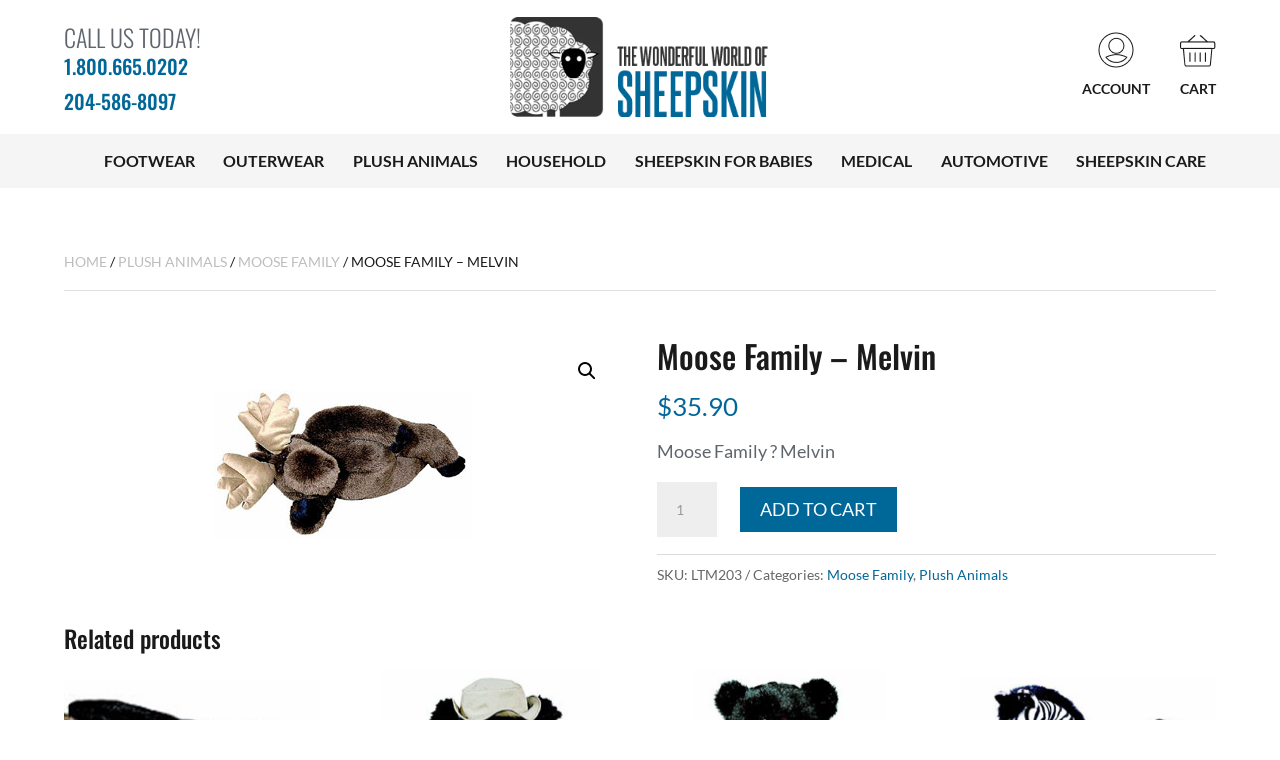

--- FILE ---
content_type: text/html; charset=UTF-8
request_url: https://worldofsheepskin.com/product/moose-family-melvin/
body_size: 22021
content:
<!DOCTYPE html>
<html lang="en-US" prefix="og: https://ogp.me/ns#">
<head>
	<meta charset="UTF-8" />
<meta http-equiv="X-UA-Compatible" content="IE=edge">
	<link rel="pingback" href="https://worldofsheepskin.com/xmlrpc.php" />

	<script type="text/javascript">
		document.documentElement.className = 'js';
	</script>
	
	<link rel="preconnect" href="https://fonts.gstatic.com" crossorigin /><style id="et-builder-googlefonts-cached-inline">/* Original: https://fonts.googleapis.com/css?family=Oswald:200,300,regular,500,600,700|Lato:100,100italic,300,300italic,regular,italic,700,700italic,900,900italic&#038;subset=latin,latin-ext&#038;display=swap *//* User Agent: Mozilla/5.0 (Unknown; Linux x86_64) AppleWebKit/538.1 (KHTML, like Gecko) Safari/538.1 Daum/4.1 */@font-face {font-family: 'Lato';font-style: italic;font-weight: 100;font-display: swap;src: url(https://fonts.gstatic.com/s/lato/v25/S6u-w4BMUTPHjxsIPx-mPCc.ttf) format('truetype');}@font-face {font-family: 'Lato';font-style: italic;font-weight: 300;font-display: swap;src: url(https://fonts.gstatic.com/s/lato/v25/S6u_w4BMUTPHjxsI9w2_FQfo.ttf) format('truetype');}@font-face {font-family: 'Lato';font-style: italic;font-weight: 400;font-display: swap;src: url(https://fonts.gstatic.com/s/lato/v25/S6u8w4BMUTPHjxsAUi-v.ttf) format('truetype');}@font-face {font-family: 'Lato';font-style: italic;font-weight: 700;font-display: swap;src: url(https://fonts.gstatic.com/s/lato/v25/S6u_w4BMUTPHjxsI5wq_FQfo.ttf) format('truetype');}@font-face {font-family: 'Lato';font-style: italic;font-weight: 900;font-display: swap;src: url(https://fonts.gstatic.com/s/lato/v25/S6u_w4BMUTPHjxsI3wi_FQfo.ttf) format('truetype');}@font-face {font-family: 'Lato';font-style: normal;font-weight: 100;font-display: swap;src: url(https://fonts.gstatic.com/s/lato/v25/S6u8w4BMUTPHh30AUi-v.ttf) format('truetype');}@font-face {font-family: 'Lato';font-style: normal;font-weight: 300;font-display: swap;src: url(https://fonts.gstatic.com/s/lato/v25/S6u9w4BMUTPHh7USSwaPHA.ttf) format('truetype');}@font-face {font-family: 'Lato';font-style: normal;font-weight: 400;font-display: swap;src: url(https://fonts.gstatic.com/s/lato/v25/S6uyw4BMUTPHjxAwWw.ttf) format('truetype');}@font-face {font-family: 'Lato';font-style: normal;font-weight: 700;font-display: swap;src: url(https://fonts.gstatic.com/s/lato/v25/S6u9w4BMUTPHh6UVSwaPHA.ttf) format('truetype');}@font-face {font-family: 'Lato';font-style: normal;font-weight: 900;font-display: swap;src: url(https://fonts.gstatic.com/s/lato/v25/S6u9w4BMUTPHh50XSwaPHA.ttf) format('truetype');}@font-face {font-family: 'Oswald';font-style: normal;font-weight: 200;font-display: swap;src: url(https://fonts.gstatic.com/s/oswald/v57/TK3_WkUHHAIjg75cFRf3bXL8LICs13FvsUhiYA.ttf) format('truetype');}@font-face {font-family: 'Oswald';font-style: normal;font-weight: 300;font-display: swap;src: url(https://fonts.gstatic.com/s/oswald/v57/TK3_WkUHHAIjg75cFRf3bXL8LICs169vsUhiYA.ttf) format('truetype');}@font-face {font-family: 'Oswald';font-style: normal;font-weight: 400;font-display: swap;src: url(https://fonts.gstatic.com/s/oswald/v57/TK3_WkUHHAIjg75cFRf3bXL8LICs1_FvsUhiYA.ttf) format('truetype');}@font-face {font-family: 'Oswald';font-style: normal;font-weight: 500;font-display: swap;src: url(https://fonts.gstatic.com/s/oswald/v57/TK3_WkUHHAIjg75cFRf3bXL8LICs18NvsUhiYA.ttf) format('truetype');}@font-face {font-family: 'Oswald';font-style: normal;font-weight: 600;font-display: swap;src: url(https://fonts.gstatic.com/s/oswald/v57/TK3_WkUHHAIjg75cFRf3bXL8LICs1y9osUhiYA.ttf) format('truetype');}@font-face {font-family: 'Oswald';font-style: normal;font-weight: 700;font-display: swap;src: url(https://fonts.gstatic.com/s/oswald/v57/TK3_WkUHHAIjg75cFRf3bXL8LICs1xZosUhiYA.ttf) format('truetype');}/* User Agent: Mozilla/5.0 (Windows NT 6.1; WOW64; rv:27.0) Gecko/20100101 Firefox/27.0 */@font-face {font-family: 'Lato';font-style: italic;font-weight: 100;font-display: swap;src: url(https://fonts.gstatic.com/l/font?kit=S6u-w4BMUTPHjxsIPx-mPCQ&skey=3404b88e33a27f67&v=v25) format('woff');}@font-face {font-family: 'Lato';font-style: italic;font-weight: 300;font-display: swap;src: url(https://fonts.gstatic.com/l/font?kit=S6u_w4BMUTPHjxsI9w2_FQfr&skey=8107d606b7e3d38e&v=v25) format('woff');}@font-face {font-family: 'Lato';font-style: italic;font-weight: 400;font-display: swap;src: url(https://fonts.gstatic.com/l/font?kit=S6u8w4BMUTPHjxsAUi-s&skey=51512958f8cff7a8&v=v25) format('woff');}@font-face {font-family: 'Lato';font-style: italic;font-weight: 700;font-display: swap;src: url(https://fonts.gstatic.com/l/font?kit=S6u_w4BMUTPHjxsI5wq_FQfr&skey=5334e9c0b67702e2&v=v25) format('woff');}@font-face {font-family: 'Lato';font-style: italic;font-weight: 900;font-display: swap;src: url(https://fonts.gstatic.com/l/font?kit=S6u_w4BMUTPHjxsI3wi_FQfr&skey=4066143815f8bfc2&v=v25) format('woff');}@font-face {font-family: 'Lato';font-style: normal;font-weight: 100;font-display: swap;src: url(https://fonts.gstatic.com/l/font?kit=S6u8w4BMUTPHh30AUi-s&skey=cfa1ba7b04a1ba34&v=v25) format('woff');}@font-face {font-family: 'Lato';font-style: normal;font-weight: 300;font-display: swap;src: url(https://fonts.gstatic.com/l/font?kit=S6u9w4BMUTPHh7USSwaPHw&skey=91f32e07d083dd3a&v=v25) format('woff');}@font-face {font-family: 'Lato';font-style: normal;font-weight: 400;font-display: swap;src: url(https://fonts.gstatic.com/l/font?kit=S6uyw4BMUTPHjxAwWA&skey=2d58b92a99e1c086&v=v25) format('woff');}@font-face {font-family: 'Lato';font-style: normal;font-weight: 700;font-display: swap;src: url(https://fonts.gstatic.com/l/font?kit=S6u9w4BMUTPHh6UVSwaPHw&skey=3480a19627739c0d&v=v25) format('woff');}@font-face {font-family: 'Lato';font-style: normal;font-weight: 900;font-display: swap;src: url(https://fonts.gstatic.com/l/font?kit=S6u9w4BMUTPHh50XSwaPHw&skey=d01acf708cb3b73b&v=v25) format('woff');}@font-face {font-family: 'Oswald';font-style: normal;font-weight: 200;font-display: swap;src: url(https://fonts.gstatic.com/l/font?kit=TK3_WkUHHAIjg75cFRf3bXL8LICs13FvsUhiYw&skey=653237e53512d0de&v=v57) format('woff');}@font-face {font-family: 'Oswald';font-style: normal;font-weight: 300;font-display: swap;src: url(https://fonts.gstatic.com/l/font?kit=TK3_WkUHHAIjg75cFRf3bXL8LICs169vsUhiYw&skey=653237e53512d0de&v=v57) format('woff');}@font-face {font-family: 'Oswald';font-style: normal;font-weight: 400;font-display: swap;src: url(https://fonts.gstatic.com/l/font?kit=TK3_WkUHHAIjg75cFRf3bXL8LICs1_FvsUhiYw&skey=653237e53512d0de&v=v57) format('woff');}@font-face {font-family: 'Oswald';font-style: normal;font-weight: 500;font-display: swap;src: url(https://fonts.gstatic.com/l/font?kit=TK3_WkUHHAIjg75cFRf3bXL8LICs18NvsUhiYw&skey=653237e53512d0de&v=v57) format('woff');}@font-face {font-family: 'Oswald';font-style: normal;font-weight: 600;font-display: swap;src: url(https://fonts.gstatic.com/l/font?kit=TK3_WkUHHAIjg75cFRf3bXL8LICs1y9osUhiYw&skey=653237e53512d0de&v=v57) format('woff');}@font-face {font-family: 'Oswald';font-style: normal;font-weight: 700;font-display: swap;src: url(https://fonts.gstatic.com/l/font?kit=TK3_WkUHHAIjg75cFRf3bXL8LICs1xZosUhiYw&skey=653237e53512d0de&v=v57) format('woff');}/* User Agent: Mozilla/5.0 (Windows NT 6.3; rv:39.0) Gecko/20100101 Firefox/39.0 */@font-face {font-family: 'Lato';font-style: italic;font-weight: 100;font-display: swap;src: url(https://fonts.gstatic.com/s/lato/v25/S6u-w4BMUTPHjxsIPx-mPCI.woff2) format('woff2');}@font-face {font-family: 'Lato';font-style: italic;font-weight: 300;font-display: swap;src: url(https://fonts.gstatic.com/s/lato/v25/S6u_w4BMUTPHjxsI9w2_FQft.woff2) format('woff2');}@font-face {font-family: 'Lato';font-style: italic;font-weight: 400;font-display: swap;src: url(https://fonts.gstatic.com/s/lato/v25/S6u8w4BMUTPHjxsAUi-q.woff2) format('woff2');}@font-face {font-family: 'Lato';font-style: italic;font-weight: 700;font-display: swap;src: url(https://fonts.gstatic.com/s/lato/v25/S6u_w4BMUTPHjxsI5wq_FQft.woff2) format('woff2');}@font-face {font-family: 'Lato';font-style: italic;font-weight: 900;font-display: swap;src: url(https://fonts.gstatic.com/s/lato/v25/S6u_w4BMUTPHjxsI3wi_FQft.woff2) format('woff2');}@font-face {font-family: 'Lato';font-style: normal;font-weight: 100;font-display: swap;src: url(https://fonts.gstatic.com/s/lato/v25/S6u8w4BMUTPHh30AUi-q.woff2) format('woff2');}@font-face {font-family: 'Lato';font-style: normal;font-weight: 300;font-display: swap;src: url(https://fonts.gstatic.com/s/lato/v25/S6u9w4BMUTPHh7USSwaPGQ.woff2) format('woff2');}@font-face {font-family: 'Lato';font-style: normal;font-weight: 400;font-display: swap;src: url(https://fonts.gstatic.com/s/lato/v25/S6uyw4BMUTPHjxAwXg.woff2) format('woff2');}@font-face {font-family: 'Lato';font-style: normal;font-weight: 700;font-display: swap;src: url(https://fonts.gstatic.com/s/lato/v25/S6u9w4BMUTPHh6UVSwaPGQ.woff2) format('woff2');}@font-face {font-family: 'Lato';font-style: normal;font-weight: 900;font-display: swap;src: url(https://fonts.gstatic.com/s/lato/v25/S6u9w4BMUTPHh50XSwaPGQ.woff2) format('woff2');}@font-face {font-family: 'Oswald';font-style: normal;font-weight: 200;font-display: swap;src: url(https://fonts.gstatic.com/s/oswald/v57/TK3_WkUHHAIjg75cFRf3bXL8LICs13FvsUhiZQ.woff2) format('woff2');}@font-face {font-family: 'Oswald';font-style: normal;font-weight: 300;font-display: swap;src: url(https://fonts.gstatic.com/s/oswald/v57/TK3_WkUHHAIjg75cFRf3bXL8LICs169vsUhiZQ.woff2) format('woff2');}@font-face {font-family: 'Oswald';font-style: normal;font-weight: 400;font-display: swap;src: url(https://fonts.gstatic.com/s/oswald/v57/TK3_WkUHHAIjg75cFRf3bXL8LICs1_FvsUhiZQ.woff2) format('woff2');}@font-face {font-family: 'Oswald';font-style: normal;font-weight: 500;font-display: swap;src: url(https://fonts.gstatic.com/s/oswald/v57/TK3_WkUHHAIjg75cFRf3bXL8LICs18NvsUhiZQ.woff2) format('woff2');}@font-face {font-family: 'Oswald';font-style: normal;font-weight: 600;font-display: swap;src: url(https://fonts.gstatic.com/s/oswald/v57/TK3_WkUHHAIjg75cFRf3bXL8LICs1y9osUhiZQ.woff2) format('woff2');}@font-face {font-family: 'Oswald';font-style: normal;font-weight: 700;font-display: swap;src: url(https://fonts.gstatic.com/s/oswald/v57/TK3_WkUHHAIjg75cFRf3bXL8LICs1xZosUhiZQ.woff2) format('woff2');}</style>
<!-- Search Engine Optimization by Rank Math PRO - https://rankmath.com/ -->
<title>Moose Family - Melvin - World of Sheepskin</title>
<meta name="description" content="Say hello to Melvin! World of Sheepskin&#039;s soul member of the Moose Family. This cute little guy is always ready to give you cuddles. Get yours today!"/>
<meta name="robots" content="follow, index, max-snippet:-1, max-video-preview:-1, max-image-preview:large"/>
<link rel="canonical" href="https://worldofsheepskin.com/product/moose-family-melvin/" />
<meta property="og:locale" content="en_US" />
<meta property="og:type" content="product" />
<meta property="og:title" content="Moose Family - Melvin - World of Sheepskin" />
<meta property="og:description" content="Say hello to Melvin! World of Sheepskin&#039;s soul member of the Moose Family. This cute little guy is always ready to give you cuddles. Get yours today!" />
<meta property="og:url" content="https://worldofsheepskin.com/product/moose-family-melvin/" />
<meta property="og:site_name" content="World of Sheepskin" />
<meta property="og:updated_time" content="2022-10-20T20:33:05+00:00" />
<meta property="og:image" content="https://worldofsheepskin.com/wp-content/uploads/2018/01/plush_LTM203_melvin-large.jpg" />
<meta property="og:image:secure_url" content="https://worldofsheepskin.com/wp-content/uploads/2018/01/plush_LTM203_melvin-large.jpg" />
<meta property="og:image:width" content="258" />
<meta property="og:image:height" content="258" />
<meta property="og:image:alt" content="Moose Family &#8211; Melvin" />
<meta property="og:image:type" content="image/jpeg" />
<meta property="product:price:amount" content="35.90" />
<meta property="product:price:currency" content="CAD" />
<meta property="product:availability" content="instock" />
<meta property="product:retailer_item_id" content="LTM203" />
<meta name="twitter:card" content="summary_large_image" />
<meta name="twitter:title" content="Moose Family - Melvin - World of Sheepskin" />
<meta name="twitter:description" content="Say hello to Melvin! World of Sheepskin&#039;s soul member of the Moose Family. This cute little guy is always ready to give you cuddles. Get yours today!" />
<meta name="twitter:image" content="https://worldofsheepskin.com/wp-content/uploads/2018/01/plush_LTM203_melvin-large.jpg" />
<meta name="twitter:label1" content="Price" />
<meta name="twitter:data1" content="&#036;35.90" />
<meta name="twitter:label2" content="Availability" />
<meta name="twitter:data2" content="In stock" />
<script type="application/ld+json" class="rank-math-schema-pro">{"@context":"https://schema.org","@graph":[{"@type":"Place","@id":"https://worldofsheepskin.com/#place","geo":{"@type":"GeoCoordinates","latitude":"49.90922065118292","longitude":" -97.13503621700114"},"hasMap":"https://www.google.com/maps/search/?api=1&amp;query=49.90922065118292, -97.13503621700114","address":{"@type":"PostalAddress","streetAddress":"250 Dufferin Ave.","addressLocality":"Winnipeg","addressRegion":"Manitoba","postalCode":"R2W 5J1","addressCountry":"CA"}},{"@type":["Store","Organization"],"@id":"https://worldofsheepskin.com/#organization","name":"World of Sheepskin","url":"https://worldofsheepskin.com","sameAs":["https://www.facebook.com/WorldofSheepskin/"],"email":"info@worldofsheepskin.com","address":{"@type":"PostalAddress","streetAddress":"250 Dufferin Ave.","addressLocality":"Winnipeg","addressRegion":"Manitoba","postalCode":"R2W 5J1","addressCountry":"CA"},"logo":{"@type":"ImageObject","@id":"https://worldofsheepskin.com/#logo","url":"https://worldofsheepskin.com/wp-content/uploads/2018/01/logo.png","contentUrl":"https://worldofsheepskin.com/wp-content/uploads/2018/01/logo.png","caption":"World of Sheepskin","inLanguage":"en-US","width":"335","height":"129"},"openingHours":["Monday,Tuesday,Wednesday,Thursday 09:00-17:00","Friday 09:00-16:30","Saturday 09:00-14:00"],"description":"The Wonderful World of Sheepskin has been selling comfort for over 50 years at our Sheepskin shop in Winnipeg, Canada.","location":{"@id":"https://worldofsheepskin.com/#place"},"image":{"@id":"https://worldofsheepskin.com/#logo"},"telephone":"+1-204-586-8097"},{"@type":"WebSite","@id":"https://worldofsheepskin.com/#website","url":"https://worldofsheepskin.com","name":"World of Sheepskin","publisher":{"@id":"https://worldofsheepskin.com/#organization"},"inLanguage":"en-US"},{"@type":"ImageObject","@id":"https://worldofsheepskin.com/wp-content/uploads/2018/01/plush_LTM203_melvin-large.jpg","url":"https://worldofsheepskin.com/wp-content/uploads/2018/01/plush_LTM203_melvin-large.jpg","width":"258","height":"258","inLanguage":"en-US"},{"@type":"ItemPage","@id":"https://worldofsheepskin.com/product/moose-family-melvin/#webpage","url":"https://worldofsheepskin.com/product/moose-family-melvin/","name":"Moose Family - Melvin - World of Sheepskin","datePublished":"2018-01-22T22:38:09+00:00","dateModified":"2022-10-20T20:33:05+00:00","isPartOf":{"@id":"https://worldofsheepskin.com/#website"},"primaryImageOfPage":{"@id":"https://worldofsheepskin.com/wp-content/uploads/2018/01/plush_LTM203_melvin-large.jpg"},"inLanguage":"en-US"},{"@type":"Product","name":"Moose Family - Melvin - World of Sheepskin","description":"Say hello to Melvin! World of Sheepskin's soul member of the Moose Family. This cute little guy is always ready to give you cuddles. Get yours today!","sku":"LTM203","category":"Plush Animals &gt; Moose Family","mainEntityOfPage":{"@id":"https://worldofsheepskin.com/product/moose-family-melvin/#webpage"},"weight":{"@type":"QuantitativeValue","unitCode":"KGM","value":"2"},"offers":{"@type":"Offer","price":"35.90","priceCurrency":"CAD","priceValidUntil":"2027-12-31","availability":"http://schema.org/InStock","itemCondition":"NewCondition","url":"https://worldofsheepskin.com/product/moose-family-melvin/","seller":{"@type":"Organization","@id":"https://worldofsheepskin.com/","name":"World of Sheepskin","url":"https://worldofsheepskin.com","logo":"https://worldofsheepskin.com/wp-content/uploads/2018/01/logo.png"},"priceSpecification":{"price":"35.90","priceCurrency":"CAD","valueAddedTaxIncluded":"false"}},"@id":"https://worldofsheepskin.com/product/moose-family-melvin/#richSnippet","image":{"@id":"https://worldofsheepskin.com/wp-content/uploads/2018/01/plush_LTM203_melvin-large.jpg"}}]}</script>
<!-- /Rank Math WordPress SEO plugin -->

<link rel="alternate" type="application/rss+xml" title="World of Sheepskin &raquo; Feed" href="https://worldofsheepskin.com/feed/" />
<link rel="alternate" type="application/rss+xml" title="World of Sheepskin &raquo; Comments Feed" href="https://worldofsheepskin.com/comments/feed/" />
<link rel="alternate" type="application/rss+xml" title="World of Sheepskin &raquo; Moose Family &#8211; Melvin Comments Feed" href="https://worldofsheepskin.com/product/moose-family-melvin/feed/" />
<link rel="alternate" title="oEmbed (JSON)" type="application/json+oembed" href="https://worldofsheepskin.com/wp-json/oembed/1.0/embed?url=https%3A%2F%2Fworldofsheepskin.com%2Fproduct%2Fmoose-family-melvin%2F" />
<link rel="alternate" title="oEmbed (XML)" type="text/xml+oembed" href="https://worldofsheepskin.com/wp-json/oembed/1.0/embed?url=https%3A%2F%2Fworldofsheepskin.com%2Fproduct%2Fmoose-family-melvin%2F&#038;format=xml" />
<meta content="Divi Child Plus Shop v.1.1.0" name="generator"/><link rel='stylesheet' id='wc-elavon-converge-credit-card-checkout-block-css' href='https://worldofsheepskin.com/wp-content/plugins/woocommerce-gateway-elavon/assets/css/blocks/wc-elavon-vm-checkout-block.css?ver=1769420426' type='text/css' media='all' />
<link rel='stylesheet' id='wc-elavon-converge-echeck-checkout-block-css' href='https://worldofsheepskin.com/wp-content/plugins/woocommerce-gateway-elavon/assets/css/blocks/wc-elavon-vm-checkout-block.css?ver=1769420426' type='text/css' media='all' />

<link rel='stylesheet' id='wc-gift-cards-blocks-integration-css' href='https://worldofsheepskin.com/wp-content/plugins/woocommerce-gift-cards/assets/dist/frontend/blocks.css?ver=1.12.2' type='text/css' media='all' />
<link rel='stylesheet' id='wp-block-library-css' href='https://worldofsheepskin.com/wp-includes/css/dist/block-library/style.min.css?ver=6.9' type='text/css' media='all' />
<style id='global-styles-inline-css' type='text/css'>
:root{--wp--preset--aspect-ratio--square: 1;--wp--preset--aspect-ratio--4-3: 4/3;--wp--preset--aspect-ratio--3-4: 3/4;--wp--preset--aspect-ratio--3-2: 3/2;--wp--preset--aspect-ratio--2-3: 2/3;--wp--preset--aspect-ratio--16-9: 16/9;--wp--preset--aspect-ratio--9-16: 9/16;--wp--preset--color--black: #000000;--wp--preset--color--cyan-bluish-gray: #abb8c3;--wp--preset--color--white: #ffffff;--wp--preset--color--pale-pink: #f78da7;--wp--preset--color--vivid-red: #cf2e2e;--wp--preset--color--luminous-vivid-orange: #ff6900;--wp--preset--color--luminous-vivid-amber: #fcb900;--wp--preset--color--light-green-cyan: #7bdcb5;--wp--preset--color--vivid-green-cyan: #00d084;--wp--preset--color--pale-cyan-blue: #8ed1fc;--wp--preset--color--vivid-cyan-blue: #0693e3;--wp--preset--color--vivid-purple: #9b51e0;--wp--preset--gradient--vivid-cyan-blue-to-vivid-purple: linear-gradient(135deg,rgb(6,147,227) 0%,rgb(155,81,224) 100%);--wp--preset--gradient--light-green-cyan-to-vivid-green-cyan: linear-gradient(135deg,rgb(122,220,180) 0%,rgb(0,208,130) 100%);--wp--preset--gradient--luminous-vivid-amber-to-luminous-vivid-orange: linear-gradient(135deg,rgb(252,185,0) 0%,rgb(255,105,0) 100%);--wp--preset--gradient--luminous-vivid-orange-to-vivid-red: linear-gradient(135deg,rgb(255,105,0) 0%,rgb(207,46,46) 100%);--wp--preset--gradient--very-light-gray-to-cyan-bluish-gray: linear-gradient(135deg,rgb(238,238,238) 0%,rgb(169,184,195) 100%);--wp--preset--gradient--cool-to-warm-spectrum: linear-gradient(135deg,rgb(74,234,220) 0%,rgb(151,120,209) 20%,rgb(207,42,186) 40%,rgb(238,44,130) 60%,rgb(251,105,98) 80%,rgb(254,248,76) 100%);--wp--preset--gradient--blush-light-purple: linear-gradient(135deg,rgb(255,206,236) 0%,rgb(152,150,240) 100%);--wp--preset--gradient--blush-bordeaux: linear-gradient(135deg,rgb(254,205,165) 0%,rgb(254,45,45) 50%,rgb(107,0,62) 100%);--wp--preset--gradient--luminous-dusk: linear-gradient(135deg,rgb(255,203,112) 0%,rgb(199,81,192) 50%,rgb(65,88,208) 100%);--wp--preset--gradient--pale-ocean: linear-gradient(135deg,rgb(255,245,203) 0%,rgb(182,227,212) 50%,rgb(51,167,181) 100%);--wp--preset--gradient--electric-grass: linear-gradient(135deg,rgb(202,248,128) 0%,rgb(113,206,126) 100%);--wp--preset--gradient--midnight: linear-gradient(135deg,rgb(2,3,129) 0%,rgb(40,116,252) 100%);--wp--preset--font-size--small: 13px;--wp--preset--font-size--medium: 20px;--wp--preset--font-size--large: 36px;--wp--preset--font-size--x-large: 42px;--wp--preset--spacing--20: 0.44rem;--wp--preset--spacing--30: 0.67rem;--wp--preset--spacing--40: 1rem;--wp--preset--spacing--50: 1.5rem;--wp--preset--spacing--60: 2.25rem;--wp--preset--spacing--70: 3.38rem;--wp--preset--spacing--80: 5.06rem;--wp--preset--shadow--natural: 6px 6px 9px rgba(0, 0, 0, 0.2);--wp--preset--shadow--deep: 12px 12px 50px rgba(0, 0, 0, 0.4);--wp--preset--shadow--sharp: 6px 6px 0px rgba(0, 0, 0, 0.2);--wp--preset--shadow--outlined: 6px 6px 0px -3px rgb(255, 255, 255), 6px 6px rgb(0, 0, 0);--wp--preset--shadow--crisp: 6px 6px 0px rgb(0, 0, 0);}:root { --wp--style--global--content-size: 823px;--wp--style--global--wide-size: 1080px; }:where(body) { margin: 0; }.wp-site-blocks > .alignleft { float: left; margin-right: 2em; }.wp-site-blocks > .alignright { float: right; margin-left: 2em; }.wp-site-blocks > .aligncenter { justify-content: center; margin-left: auto; margin-right: auto; }:where(.is-layout-flex){gap: 0.5em;}:where(.is-layout-grid){gap: 0.5em;}.is-layout-flow > .alignleft{float: left;margin-inline-start: 0;margin-inline-end: 2em;}.is-layout-flow > .alignright{float: right;margin-inline-start: 2em;margin-inline-end: 0;}.is-layout-flow > .aligncenter{margin-left: auto !important;margin-right: auto !important;}.is-layout-constrained > .alignleft{float: left;margin-inline-start: 0;margin-inline-end: 2em;}.is-layout-constrained > .alignright{float: right;margin-inline-start: 2em;margin-inline-end: 0;}.is-layout-constrained > .aligncenter{margin-left: auto !important;margin-right: auto !important;}.is-layout-constrained > :where(:not(.alignleft):not(.alignright):not(.alignfull)){max-width: var(--wp--style--global--content-size);margin-left: auto !important;margin-right: auto !important;}.is-layout-constrained > .alignwide{max-width: var(--wp--style--global--wide-size);}body .is-layout-flex{display: flex;}.is-layout-flex{flex-wrap: wrap;align-items: center;}.is-layout-flex > :is(*, div){margin: 0;}body .is-layout-grid{display: grid;}.is-layout-grid > :is(*, div){margin: 0;}body{padding-top: 0px;padding-right: 0px;padding-bottom: 0px;padding-left: 0px;}:root :where(.wp-element-button, .wp-block-button__link){background-color: #32373c;border-width: 0;color: #fff;font-family: inherit;font-size: inherit;font-style: inherit;font-weight: inherit;letter-spacing: inherit;line-height: inherit;padding-top: calc(0.667em + 2px);padding-right: calc(1.333em + 2px);padding-bottom: calc(0.667em + 2px);padding-left: calc(1.333em + 2px);text-decoration: none;text-transform: inherit;}.has-black-color{color: var(--wp--preset--color--black) !important;}.has-cyan-bluish-gray-color{color: var(--wp--preset--color--cyan-bluish-gray) !important;}.has-white-color{color: var(--wp--preset--color--white) !important;}.has-pale-pink-color{color: var(--wp--preset--color--pale-pink) !important;}.has-vivid-red-color{color: var(--wp--preset--color--vivid-red) !important;}.has-luminous-vivid-orange-color{color: var(--wp--preset--color--luminous-vivid-orange) !important;}.has-luminous-vivid-amber-color{color: var(--wp--preset--color--luminous-vivid-amber) !important;}.has-light-green-cyan-color{color: var(--wp--preset--color--light-green-cyan) !important;}.has-vivid-green-cyan-color{color: var(--wp--preset--color--vivid-green-cyan) !important;}.has-pale-cyan-blue-color{color: var(--wp--preset--color--pale-cyan-blue) !important;}.has-vivid-cyan-blue-color{color: var(--wp--preset--color--vivid-cyan-blue) !important;}.has-vivid-purple-color{color: var(--wp--preset--color--vivid-purple) !important;}.has-black-background-color{background-color: var(--wp--preset--color--black) !important;}.has-cyan-bluish-gray-background-color{background-color: var(--wp--preset--color--cyan-bluish-gray) !important;}.has-white-background-color{background-color: var(--wp--preset--color--white) !important;}.has-pale-pink-background-color{background-color: var(--wp--preset--color--pale-pink) !important;}.has-vivid-red-background-color{background-color: var(--wp--preset--color--vivid-red) !important;}.has-luminous-vivid-orange-background-color{background-color: var(--wp--preset--color--luminous-vivid-orange) !important;}.has-luminous-vivid-amber-background-color{background-color: var(--wp--preset--color--luminous-vivid-amber) !important;}.has-light-green-cyan-background-color{background-color: var(--wp--preset--color--light-green-cyan) !important;}.has-vivid-green-cyan-background-color{background-color: var(--wp--preset--color--vivid-green-cyan) !important;}.has-pale-cyan-blue-background-color{background-color: var(--wp--preset--color--pale-cyan-blue) !important;}.has-vivid-cyan-blue-background-color{background-color: var(--wp--preset--color--vivid-cyan-blue) !important;}.has-vivid-purple-background-color{background-color: var(--wp--preset--color--vivid-purple) !important;}.has-black-border-color{border-color: var(--wp--preset--color--black) !important;}.has-cyan-bluish-gray-border-color{border-color: var(--wp--preset--color--cyan-bluish-gray) !important;}.has-white-border-color{border-color: var(--wp--preset--color--white) !important;}.has-pale-pink-border-color{border-color: var(--wp--preset--color--pale-pink) !important;}.has-vivid-red-border-color{border-color: var(--wp--preset--color--vivid-red) !important;}.has-luminous-vivid-orange-border-color{border-color: var(--wp--preset--color--luminous-vivid-orange) !important;}.has-luminous-vivid-amber-border-color{border-color: var(--wp--preset--color--luminous-vivid-amber) !important;}.has-light-green-cyan-border-color{border-color: var(--wp--preset--color--light-green-cyan) !important;}.has-vivid-green-cyan-border-color{border-color: var(--wp--preset--color--vivid-green-cyan) !important;}.has-pale-cyan-blue-border-color{border-color: var(--wp--preset--color--pale-cyan-blue) !important;}.has-vivid-cyan-blue-border-color{border-color: var(--wp--preset--color--vivid-cyan-blue) !important;}.has-vivid-purple-border-color{border-color: var(--wp--preset--color--vivid-purple) !important;}.has-vivid-cyan-blue-to-vivid-purple-gradient-background{background: var(--wp--preset--gradient--vivid-cyan-blue-to-vivid-purple) !important;}.has-light-green-cyan-to-vivid-green-cyan-gradient-background{background: var(--wp--preset--gradient--light-green-cyan-to-vivid-green-cyan) !important;}.has-luminous-vivid-amber-to-luminous-vivid-orange-gradient-background{background: var(--wp--preset--gradient--luminous-vivid-amber-to-luminous-vivid-orange) !important;}.has-luminous-vivid-orange-to-vivid-red-gradient-background{background: var(--wp--preset--gradient--luminous-vivid-orange-to-vivid-red) !important;}.has-very-light-gray-to-cyan-bluish-gray-gradient-background{background: var(--wp--preset--gradient--very-light-gray-to-cyan-bluish-gray) !important;}.has-cool-to-warm-spectrum-gradient-background{background: var(--wp--preset--gradient--cool-to-warm-spectrum) !important;}.has-blush-light-purple-gradient-background{background: var(--wp--preset--gradient--blush-light-purple) !important;}.has-blush-bordeaux-gradient-background{background: var(--wp--preset--gradient--blush-bordeaux) !important;}.has-luminous-dusk-gradient-background{background: var(--wp--preset--gradient--luminous-dusk) !important;}.has-pale-ocean-gradient-background{background: var(--wp--preset--gradient--pale-ocean) !important;}.has-electric-grass-gradient-background{background: var(--wp--preset--gradient--electric-grass) !important;}.has-midnight-gradient-background{background: var(--wp--preset--gradient--midnight) !important;}.has-small-font-size{font-size: var(--wp--preset--font-size--small) !important;}.has-medium-font-size{font-size: var(--wp--preset--font-size--medium) !important;}.has-large-font-size{font-size: var(--wp--preset--font-size--large) !important;}.has-x-large-font-size{font-size: var(--wp--preset--font-size--x-large) !important;}
/*# sourceURL=global-styles-inline-css */
</style>

<link rel='stylesheet' id='photoswipe-css' href='https://worldofsheepskin.com/wp-content/plugins/woocommerce/assets/css/photoswipe/photoswipe.min.css?ver=10.4.3' type='text/css' media='all' />
<link rel='stylesheet' id='photoswipe-default-skin-css' href='https://worldofsheepskin.com/wp-content/plugins/woocommerce/assets/css/photoswipe/default-skin/default-skin.min.css?ver=10.4.3' type='text/css' media='all' />
<link rel='stylesheet' id='woocommerce-layout-css' href='https://worldofsheepskin.com/wp-content/plugins/woocommerce/assets/css/woocommerce-layout.css?ver=10.4.3' type='text/css' media='all' />
<link rel='stylesheet' id='woocommerce-smallscreen-css' href='https://worldofsheepskin.com/wp-content/plugins/woocommerce/assets/css/woocommerce-smallscreen.css?ver=10.4.3' type='text/css' media='only screen and (max-width: 768px)' />
<link rel='stylesheet' id='woocommerce-general-css' href='https://worldofsheepskin.com/wp-content/plugins/woocommerce/assets/css/woocommerce.css?ver=10.4.3' type='text/css' media='all' />
<style id='woocommerce-inline-inline-css' type='text/css'>
.woocommerce form .form-row .required { visibility: visible; }
/*# sourceURL=woocommerce-inline-inline-css */
</style>
<link rel='stylesheet' id='wc-gc-css-css' href='https://worldofsheepskin.com/wp-content/plugins/woocommerce-gift-cards/assets/css/frontend/woocommerce.css?ver=1.12.2' type='text/css' media='all' />
<link rel='stylesheet' id='tawcvs-frontend-css' href='https://worldofsheepskin.com/wp-content/plugins/variation-swatches-for-woocommerce/assets/css/frontend.css?ver=2.2.5' type='text/css' media='all' />
<link rel='stylesheet' id='divi-style-parent-css' href='https://worldofsheepskin.com/wp-content/themes/Divi/style-static.min.css?ver=4.27.5' type='text/css' media='all' />
<link rel='stylesheet' id='divi-style-css' href='https://worldofsheepskin.com/wp-content/themes/Divi-Child-Plus-Shop/style.css?ver=4.27.5' type='text/css' media='all' />
<script type="text/javascript" src="https://worldofsheepskin.com/wp-includes/js/jquery/jquery.min.js?ver=3.7.1" id="jquery-core-js"></script>
<script type="text/javascript" src="https://worldofsheepskin.com/wp-includes/js/jquery/jquery-migrate.min.js?ver=3.4.1" id="jquery-migrate-js"></script>
<script type="text/javascript" src="https://worldofsheepskin.com/wp-content/plugins/woocommerce/assets/js/jquery-blockui/jquery.blockUI.min.js?ver=2.7.0-wc.10.4.3" id="wc-jquery-blockui-js" defer="defer" data-wp-strategy="defer"></script>
<script type="text/javascript" id="wc-add-to-cart-js-extra">
/* <![CDATA[ */
var wc_add_to_cart_params = {"ajax_url":"/wp-admin/admin-ajax.php","wc_ajax_url":"/?wc-ajax=%%endpoint%%","i18n_view_cart":"View cart","cart_url":"https://worldofsheepskin.com/cart/","is_cart":"","cart_redirect_after_add":"no"};
//# sourceURL=wc-add-to-cart-js-extra
/* ]]> */
</script>
<script type="text/javascript" src="https://worldofsheepskin.com/wp-content/plugins/woocommerce/assets/js/frontend/add-to-cart.min.js?ver=10.4.3" id="wc-add-to-cart-js" defer="defer" data-wp-strategy="defer"></script>
<script type="text/javascript" src="https://worldofsheepskin.com/wp-content/plugins/woocommerce/assets/js/zoom/jquery.zoom.min.js?ver=1.7.21-wc.10.4.3" id="wc-zoom-js" defer="defer" data-wp-strategy="defer"></script>
<script type="text/javascript" src="https://worldofsheepskin.com/wp-content/plugins/woocommerce/assets/js/flexslider/jquery.flexslider.min.js?ver=2.7.2-wc.10.4.3" id="wc-flexslider-js" defer="defer" data-wp-strategy="defer"></script>
<script type="text/javascript" src="https://worldofsheepskin.com/wp-content/plugins/woocommerce/assets/js/photoswipe/photoswipe.min.js?ver=4.1.1-wc.10.4.3" id="wc-photoswipe-js" defer="defer" data-wp-strategy="defer"></script>
<script type="text/javascript" src="https://worldofsheepskin.com/wp-content/plugins/woocommerce/assets/js/photoswipe/photoswipe-ui-default.min.js?ver=4.1.1-wc.10.4.3" id="wc-photoswipe-ui-default-js" defer="defer" data-wp-strategy="defer"></script>
<script type="text/javascript" id="wc-single-product-js-extra">
/* <![CDATA[ */
var wc_single_product_params = {"i18n_required_rating_text":"Please select a rating","i18n_rating_options":["1 of 5 stars","2 of 5 stars","3 of 5 stars","4 of 5 stars","5 of 5 stars"],"i18n_product_gallery_trigger_text":"View full-screen image gallery","review_rating_required":"yes","flexslider":{"rtl":false,"animation":"slide","smoothHeight":true,"directionNav":false,"controlNav":"thumbnails","slideshow":false,"animationSpeed":500,"animationLoop":false,"allowOneSlide":false},"zoom_enabled":"1","zoom_options":[],"photoswipe_enabled":"1","photoswipe_options":{"shareEl":false,"closeOnScroll":false,"history":false,"hideAnimationDuration":0,"showAnimationDuration":0},"flexslider_enabled":"1"};
//# sourceURL=wc-single-product-js-extra
/* ]]> */
</script>
<script type="text/javascript" src="https://worldofsheepskin.com/wp-content/plugins/woocommerce/assets/js/frontend/single-product.min.js?ver=10.4.3" id="wc-single-product-js" defer="defer" data-wp-strategy="defer"></script>
<script type="text/javascript" src="https://worldofsheepskin.com/wp-content/plugins/woocommerce/assets/js/js-cookie/js.cookie.min.js?ver=2.1.4-wc.10.4.3" id="wc-js-cookie-js" defer="defer" data-wp-strategy="defer"></script>
<script type="text/javascript" id="woocommerce-js-extra">
/* <![CDATA[ */
var woocommerce_params = {"ajax_url":"/wp-admin/admin-ajax.php","wc_ajax_url":"/?wc-ajax=%%endpoint%%","i18n_password_show":"Show password","i18n_password_hide":"Hide password"};
//# sourceURL=woocommerce-js-extra
/* ]]> */
</script>
<script type="text/javascript" src="https://worldofsheepskin.com/wp-content/plugins/woocommerce/assets/js/frontend/woocommerce.min.js?ver=10.4.3" id="woocommerce-js" defer="defer" data-wp-strategy="defer"></script>
<link rel="https://api.w.org/" href="https://worldofsheepskin.com/wp-json/" /><link rel="alternate" title="JSON" type="application/json" href="https://worldofsheepskin.com/wp-json/wp/v2/product/258" /><link rel="EditURI" type="application/rsd+xml" title="RSD" href="https://worldofsheepskin.com/xmlrpc.php?rsd" />
<meta name="generator" content="WordPress 6.9" />
<link rel='shortlink' href='https://worldofsheepskin.com/?p=258' />
<script async src="https://www.googletagmanager.com/gtag/js?id=UA-204566136-1"></script>
<script>
  window.dataLayer = window.dataLayer || [];
  function gtag(){dataLayer.push(arguments);}
  gtag('js', new Date());

  gtag('config', 'UA-204566136-1');
</script>

<!-- Google Tag Manager -->
<script>(function(w,d,s,l,i){w[l]=w[l]||[];w[l].push({'gtm.start':
new Date().getTime(),event:'gtm.js'});var f=d.getElementsByTagName(s)[0],
j=d.createElement(s),dl=l!='dataLayer'?'&l='+l:'';j.async=true;j.src=
'https://www.googletagmanager.com/gtm.js?id='+i+dl;f.parentNode.insertBefore(j,f);
})(window,document,'script','dataLayer','GTM-P3XWG87Z');</script>
<!-- End Google Tag Manager --><!-- Google site verification - Google for WooCommerce -->
<meta name="google-site-verification" content="7XqPHZ58QznAoBh-I3tH0f1Fg4c3YKDmCxaVkxIwQsQ" />
<meta name="viewport" content="width=device-width, initial-scale=1.0, maximum-scale=1.0, user-scalable=0" /><link rel="shortcut icon" href="/wp-content/uploads/favicon-1.png" />	<noscript><style>.woocommerce-product-gallery{ opacity: 1 !important; }</style></noscript>
	            <style>
                .woocommerce div.product .cart.variations_form .tawcvs-swatches,
                .woocommerce:not(.archive) li.product .cart.variations_form .tawcvs-swatches,
                .woocommerce.single-product .cart.variations_form .tawcvs-swatches,
                .wc-product-table-wrapper .cart.variations_form .tawcvs-swatches,
                .woocommerce.archive .cart.variations_form .tawcvs-swatches {
                    margin-top: 0px;
                    margin-right: 15px;
                    margin-bottom: 15px;
                    margin-left: 0px;
                    padding-top: 0px;
                    padding-right: 0px;
                    padding-bottom: 0px;
                    padding-left: 0px;
                }

                .woocommerce div.product .cart.variations_form .tawcvs-swatches .swatch-item-wrapper,
                .woocommerce:not(.archive) li.product .cart.variations_form .tawcvs-swatches .swatch-item-wrapper,
                .woocommerce.single-product .cart.variations_form .tawcvs-swatches .swatch-item-wrapper,
                .wc-product-table-wrapper .cart.variations_form .tawcvs-swatches .swatch-item-wrapper,
                .woocommerce.archive .cart.variations_form .tawcvs-swatches .swatch-item-wrapper {
                 margin-top: 0px !important;
                    margin-right: 15px !important;
                    margin-bottom: 15px !important;
                    margin-left: 0px !important;
                    padding-top: 0px !important;
                    padding-right: 0px !important;
                    padding-bottom: 0px !important;
                    padding-left: 0px !important;
                }

                /*tooltip*/
                .woocommerce div.product .cart.variations_form .tawcvs-swatches .swatch .swatch__tooltip,
                .woocommerce:not(.archive) li.product .cart.variations_form .tawcvs-swatches .swatch .swatch__tooltip,
                .woocommerce.single-product .cart.variations_form .tawcvs-swatches .swatch .swatch__tooltip,
                .wc-product-table-wrapper .cart.variations_form .tawcvs-swatches .swatch .swatch__tooltip,
                .woocommerce.archive .cart.variations_form .tawcvs-swatches .swatch .swatch__tooltip {
                 width: px;
                    max-width: px;
                    line-height: 1;
                }
            </style>
			<style id="et-divi-customizer-global-cached-inline-styles">body,.et_pb_column_1_2 .et_quote_content blockquote cite,.et_pb_column_1_2 .et_link_content a.et_link_main_url,.et_pb_column_1_3 .et_quote_content blockquote cite,.et_pb_column_3_8 .et_quote_content blockquote cite,.et_pb_column_1_4 .et_quote_content blockquote cite,.et_pb_blog_grid .et_quote_content blockquote cite,.et_pb_column_1_3 .et_link_content a.et_link_main_url,.et_pb_column_3_8 .et_link_content a.et_link_main_url,.et_pb_column_1_4 .et_link_content a.et_link_main_url,.et_pb_blog_grid .et_link_content a.et_link_main_url,body .et_pb_bg_layout_light .et_pb_post p,body .et_pb_bg_layout_dark .et_pb_post p{font-size:18px}.et_pb_slide_content,.et_pb_best_value{font-size:20px}body{color:#5e656c}h1,h2,h3,h4,h5,h6{color:#1a1a1b}body{line-height:1.5em}.woocommerce #respond input#submit,.woocommerce-page #respond input#submit,.woocommerce #content input.button,.woocommerce-page #content input.button,.woocommerce-message,.woocommerce-error,.woocommerce-info{background:#006799!important}#et_search_icon:hover,.mobile_menu_bar:before,.mobile_menu_bar:after,.et_toggle_slide_menu:after,.et-social-icon a:hover,.et_pb_sum,.et_pb_pricing li a,.et_pb_pricing_table_button,.et_overlay:before,.entry-summary p.price ins,.woocommerce div.product span.price,.woocommerce-page div.product span.price,.woocommerce #content div.product span.price,.woocommerce-page #content div.product span.price,.woocommerce div.product p.price,.woocommerce-page div.product p.price,.woocommerce #content div.product p.price,.woocommerce-page #content div.product p.price,.et_pb_member_social_links a:hover,.woocommerce .star-rating span:before,.woocommerce-page .star-rating span:before,.et_pb_widget li a:hover,.et_pb_filterable_portfolio .et_pb_portfolio_filters li a.active,.et_pb_filterable_portfolio .et_pb_portofolio_pagination ul li a.active,.et_pb_gallery .et_pb_gallery_pagination ul li a.active,.wp-pagenavi span.current,.wp-pagenavi a:hover,.nav-single a,.tagged_as a,.posted_in a{color:#006799}.et_pb_contact_submit,.et_password_protected_form .et_submit_button,.et_pb_bg_layout_light .et_pb_newsletter_button,.comment-reply-link,.form-submit .et_pb_button,.et_pb_bg_layout_light .et_pb_promo_button,.et_pb_bg_layout_light .et_pb_more_button,.woocommerce a.button.alt,.woocommerce-page a.button.alt,.woocommerce button.button.alt,.woocommerce button.button.alt.disabled,.woocommerce-page button.button.alt,.woocommerce-page button.button.alt.disabled,.woocommerce input.button.alt,.woocommerce-page input.button.alt,.woocommerce #respond input#submit.alt,.woocommerce-page #respond input#submit.alt,.woocommerce #content input.button.alt,.woocommerce-page #content input.button.alt,.woocommerce a.button,.woocommerce-page a.button,.woocommerce button.button,.woocommerce-page button.button,.woocommerce input.button,.woocommerce-page input.button,.et_pb_contact p input[type="checkbox"]:checked+label i:before,.et_pb_bg_layout_light.et_pb_module.et_pb_button{color:#006799}.footer-widget h4{color:#006799}.et-search-form,.nav li ul,.et_mobile_menu,.footer-widget li:before,.et_pb_pricing li:before,blockquote{border-color:#006799}.et_pb_counter_amount,.et_pb_featured_table .et_pb_pricing_heading,.et_quote_content,.et_link_content,.et_audio_content,.et_pb_post_slider.et_pb_bg_layout_dark,.et_slide_in_menu_container,.et_pb_contact p input[type="radio"]:checked+label i:before{background-color:#006799}.container,.et_pb_row,.et_pb_slider .et_pb_container,.et_pb_fullwidth_section .et_pb_title_container,.et_pb_fullwidth_section .et_pb_title_featured_container,.et_pb_fullwidth_header:not(.et_pb_fullscreen) .et_pb_fullwidth_header_container{max-width:1200px}.et_boxed_layout #page-container,.et_boxed_layout.et_non_fixed_nav.et_transparent_nav #page-container #top-header,.et_boxed_layout.et_non_fixed_nav.et_transparent_nav #page-container #main-header,.et_fixed_nav.et_boxed_layout #page-container #top-header,.et_fixed_nav.et_boxed_layout #page-container #main-header,.et_boxed_layout #page-container .container,.et_boxed_layout #page-container .et_pb_row{max-width:1360px}a{color:#006799}.nav li ul{border-color:#3398cc}.et_secondary_nav_enabled #page-container #top-header{background-color:#3398cc!important}#et-secondary-nav li ul{background-color:#3398cc}#et-secondary-nav li ul{background-color:rgba(243,130,0,0.67)}#top-header,#top-header a{color:rgba(255,255,255,0.89)}.et_header_style_centered .mobile_nav .select_page,.et_header_style_split .mobile_nav .select_page,.et_nav_text_color_light #top-menu>li>a,.et_nav_text_color_dark #top-menu>li>a,#top-menu a,.et_mobile_menu li a,.et_nav_text_color_light .et_mobile_menu li a,.et_nav_text_color_dark .et_mobile_menu li a,#et_search_icon:before,.et_search_form_container input,span.et_close_search_field:after,#et-top-navigation .et-cart-info{color:#333333}.et_search_form_container input::-moz-placeholder{color:#333333}.et_search_form_container input::-webkit-input-placeholder{color:#333333}.et_search_form_container input:-ms-input-placeholder{color:#333333}#top-header,#top-header a,#et-secondary-nav li li a,#top-header .et-social-icon a:before{font-size:14px}#top-menu li a,.et_search_form_container input{font-weight:normal;font-style:normal;text-transform:uppercase;text-decoration:none}.et_search_form_container input::-moz-placeholder{font-weight:normal;font-style:normal;text-transform:uppercase;text-decoration:none}.et_search_form_container input::-webkit-input-placeholder{font-weight:normal;font-style:normal;text-transform:uppercase;text-decoration:none}.et_search_form_container input:-ms-input-placeholder{font-weight:normal;font-style:normal;text-transform:uppercase;text-decoration:none}#top-menu li.current-menu-ancestor>a,#top-menu li.current-menu-item>a,#top-menu li.current_page_item>a{color:#f38200}#main-footer{background-color:#3398cc}#main-footer .footer-widget h4,#main-footer .widget_block h1,#main-footer .widget_block h2,#main-footer .widget_block h3,#main-footer .widget_block h4,#main-footer .widget_block h5,#main-footer .widget_block h6{color:#f38200}.footer-widget li:before{border-color:#f38200}.footer-widget,.footer-widget li,.footer-widget li a,#footer-info{font-size:14px}#main-footer .footer-widget h4,#main-footer .widget_block h1,#main-footer .widget_block h2,#main-footer .widget_block h3,#main-footer .widget_block h4,#main-footer .widget_block h5,#main-footer .widget_block h6{font-weight:bold;font-style:normal;text-transform:uppercase;text-decoration:none}.footer-widget .et_pb_widget div,.footer-widget .et_pb_widget ul,.footer-widget .et_pb_widget ol,.footer-widget .et_pb_widget label{line-height:1.7em}#et-footer-nav{background-color:rgba(51,152,204,0.05)}.bottom-nav,.bottom-nav a,.bottom-nav li.current-menu-item a{color:#3398cc}#et-footer-nav .bottom-nav li.current-menu-item a{color:#3398cc}#footer-bottom{background-color:#3398cc}#footer-info,#footer-info a{color:#ffffff}#footer-info,#footer-info a{font-weight:normal;font-style:normal;text-transform:uppercase;text-decoration:none}#footer-bottom .et-social-icon a{color:#ffffff}.woocommerce a.button.alt,.woocommerce-page a.button.alt,.woocommerce button.button.alt,.woocommerce button.button.alt.disabled,.woocommerce-page button.button.alt,.woocommerce-page button.button.alt.disabled,.woocommerce input.button.alt,.woocommerce-page input.button.alt,.woocommerce #respond input#submit.alt,.woocommerce-page #respond input#submit.alt,.woocommerce #content input.button.alt,.woocommerce-page #content input.button.alt,.woocommerce a.button,.woocommerce-page a.button,.woocommerce button.button,.woocommerce-page button.button,.woocommerce input.button,.woocommerce-page input.button,.woocommerce #respond input#submit,.woocommerce-page #respond input#submit,.woocommerce #content input.button,.woocommerce-page #content input.button,.woocommerce-message a.button.wc-forward,body .et_pb_button{font-size:18px;background-color:#006799;border-color:#006799;border-radius:0px;font-weight:normal;font-style:normal;text-transform:uppercase;text-decoration:none;}.woocommerce.et_pb_button_helper_class a.button.alt,.woocommerce-page.et_pb_button_helper_class a.button.alt,.woocommerce.et_pb_button_helper_class button.button.alt,.woocommerce.et_pb_button_helper_class button.button.alt.disabled,.woocommerce-page.et_pb_button_helper_class button.button.alt,.woocommerce-page.et_pb_button_helper_class button.button.alt.disabled,.woocommerce.et_pb_button_helper_class input.button.alt,.woocommerce-page.et_pb_button_helper_class input.button.alt,.woocommerce.et_pb_button_helper_class #respond input#submit.alt,.woocommerce-page.et_pb_button_helper_class #respond input#submit.alt,.woocommerce.et_pb_button_helper_class #content input.button.alt,.woocommerce-page.et_pb_button_helper_class #content input.button.alt,.woocommerce.et_pb_button_helper_class a.button,.woocommerce-page.et_pb_button_helper_class a.button,.woocommerce.et_pb_button_helper_class button.button,.woocommerce-page.et_pb_button_helper_class button.button,.woocommerce.et_pb_button_helper_class input.button,.woocommerce-page.et_pb_button_helper_class input.button,.woocommerce.et_pb_button_helper_class #respond input#submit,.woocommerce-page.et_pb_button_helper_class #respond input#submit,.woocommerce.et_pb_button_helper_class #content input.button,.woocommerce-page.et_pb_button_helper_class #content input.button,body.et_pb_button_helper_class .et_pb_button,body.et_pb_button_helper_class .et_pb_module.et_pb_button{color:#ffffff}.woocommerce a.button.alt:after,.woocommerce-page a.button.alt:after,.woocommerce button.button.alt:after,.woocommerce-page button.button.alt:after,.woocommerce input.button.alt:after,.woocommerce-page input.button.alt:after,.woocommerce #respond input#submit.alt:after,.woocommerce-page #respond input#submit.alt:after,.woocommerce #content input.button.alt:after,.woocommerce-page #content input.button.alt:after,.woocommerce a.button:after,.woocommerce-page a.button:after,.woocommerce button.button:after,.woocommerce-page button.button:after,.woocommerce input.button:after,.woocommerce-page input.button:after,.woocommerce #respond input#submit:after,.woocommerce-page #respond input#submit:after,.woocommerce #content input.button:after,.woocommerce-page #content input.button:after,body .et_pb_button:after{font-size:28.8px}body .et_pb_bg_layout_light.et_pb_button:hover,body .et_pb_bg_layout_light .et_pb_button:hover,body .et_pb_button:hover{border-radius:0px}.woocommerce a.button.alt:hover,.woocommerce-page a.button.alt:hover,.woocommerce button.button.alt:hover,.woocommerce button.button.alt.disabled:hover,.woocommerce-page button.button.alt:hover,.woocommerce-page button.button.alt.disabled:hover,.woocommerce input.button.alt:hover,.woocommerce-page input.button.alt:hover,.woocommerce #respond input#submit.alt:hover,.woocommerce-page #respond input#submit.alt:hover,.woocommerce #content input.button.alt:hover,.woocommerce-page #content input.button.alt:hover,.woocommerce a.button:hover,.woocommerce-page a.button:hover,.woocommerce button.button:hover,.woocommerce-page button.button:hover,.woocommerce input.button:hover,.woocommerce-page input.button:hover,.woocommerce #respond input#submit:hover,.woocommerce-page #respond input#submit:hover,.woocommerce #content input.button:hover,.woocommerce-page #content input.button:hover{border-radius:0px}h1,h2,h3,h4,h5,h6,.et_quote_content blockquote p,.et_pb_slide_description .et_pb_slide_title{line-height:1.3em}@media only screen and (min-width:981px){.et_header_style_left #et-top-navigation,.et_header_style_split #et-top-navigation{padding:75px 0 0 0}.et_header_style_left #et-top-navigation nav>ul>li>a,.et_header_style_split #et-top-navigation nav>ul>li>a{padding-bottom:75px}.et_header_style_split .centered-inline-logo-wrap{width:150px;margin:-150px 0}.et_header_style_split .centered-inline-logo-wrap #logo{max-height:150px}.et_pb_svg_logo.et_header_style_split .centered-inline-logo-wrap #logo{height:150px}.et_header_style_centered #top-menu>li>a{padding-bottom:27px}.et_header_style_slide #et-top-navigation,.et_header_style_fullscreen #et-top-navigation{padding:66px 0 66px 0!important}.et_header_style_centered #main-header .logo_container{height:150px}.et_header_style_centered #logo{max-height:50%}.et_pb_svg_logo.et_header_style_centered #logo{height:50%}.et_header_style_centered.et_hide_primary_logo #main-header:not(.et-fixed-header) .logo_container,.et_header_style_centered.et_hide_fixed_logo #main-header.et-fixed-header .logo_container{height:27px}.et_fixed_nav #page-container .et-fixed-header#top-header{background-color:#3398cc!important}.et_fixed_nav #page-container .et-fixed-header#top-header #et-secondary-nav li ul{background-color:#3398cc}.et-fixed-header #top-menu a,.et-fixed-header #et_search_icon:before,.et-fixed-header #et_top_search .et-search-form input,.et-fixed-header .et_search_form_container input,.et-fixed-header .et_close_search_field:after,.et-fixed-header #et-top-navigation .et-cart-info{color:#333333!important}.et-fixed-header .et_search_form_container input::-moz-placeholder{color:#333333!important}.et-fixed-header .et_search_form_container input::-webkit-input-placeholder{color:#333333!important}.et-fixed-header .et_search_form_container input:-ms-input-placeholder{color:#333333!important}.et-fixed-header #top-menu li.current-menu-ancestor>a,.et-fixed-header #top-menu li.current-menu-item>a,.et-fixed-header #top-menu li.current_page_item>a{color:#f38200!important}.et-fixed-header#top-header a{color:rgba(255,255,255,0.89)}}@media only screen and (min-width:1500px){.et_pb_row{padding:30px 0}.et_pb_section{padding:60px 0}.single.et_pb_pagebuilder_layout.et_full_width_page .et_post_meta_wrapper{padding-top:90px}.et_pb_fullwidth_section{padding:0}}h1,h1.et_pb_contact_main_title,.et_pb_title_container h1{font-size:32px}h2,.product .related h2,.et_pb_column_1_2 .et_quote_content blockquote p{font-size:27px}h3{font-size:23px}h4,.et_pb_circle_counter h3,.et_pb_number_counter h3,.et_pb_column_1_3 .et_pb_post h2,.et_pb_column_1_4 .et_pb_post h2,.et_pb_blog_grid h2,.et_pb_column_1_3 .et_quote_content blockquote p,.et_pb_column_3_8 .et_quote_content blockquote p,.et_pb_column_1_4 .et_quote_content blockquote p,.et_pb_blog_grid .et_quote_content blockquote p,.et_pb_column_1_3 .et_link_content h2,.et_pb_column_3_8 .et_link_content h2,.et_pb_column_1_4 .et_link_content h2,.et_pb_blog_grid .et_link_content h2,.et_pb_column_1_3 .et_audio_content h2,.et_pb_column_3_8 .et_audio_content h2,.et_pb_column_1_4 .et_audio_content h2,.et_pb_blog_grid .et_audio_content h2,.et_pb_column_3_8 .et_pb_audio_module_content h2,.et_pb_column_1_3 .et_pb_audio_module_content h2,.et_pb_gallery_grid .et_pb_gallery_item h3,.et_pb_portfolio_grid .et_pb_portfolio_item h2,.et_pb_filterable_portfolio_grid .et_pb_portfolio_item h2{font-size:19px}h5{font-size:16px}h6{font-size:15px}.et_pb_slide_description .et_pb_slide_title{font-size:48px}.woocommerce ul.products li.product h3,.woocommerce-page ul.products li.product h3,.et_pb_gallery_grid .et_pb_gallery_item h3,.et_pb_portfolio_grid .et_pb_portfolio_item h2,.et_pb_filterable_portfolio_grid .et_pb_portfolio_item h2,.et_pb_column_1_4 .et_pb_audio_module_content h2{font-size:16px}	h1,h2,h3,h4,h5,h6{font-family:'Oswald',Helvetica,Arial,Lucida,sans-serif}body,input,textarea,select{font-family:'Lato',Helvetica,Arial,Lucida,sans-serif}.et_pb_button{font-family:'Lato',Helvetica,Arial,Lucida,sans-serif}.woocommerce-currency-selector-wrap select{padding:8px 12px}</style>
		<!-- Global site tag (gtag.js) - Google Ads: AW-17611565127 - Google for WooCommerce -->
		<script async src="https://www.googletagmanager.com/gtag/js?id=AW-17611565127"></script>
		<script>
			window.dataLayer = window.dataLayer || [];
			function gtag() { dataLayer.push(arguments); }
			gtag( 'consent', 'default', {
				analytics_storage: 'denied',
				ad_storage: 'denied',
				ad_user_data: 'denied',
				ad_personalization: 'denied',
				region: ['AT', 'BE', 'BG', 'HR', 'CY', 'CZ', 'DK', 'EE', 'FI', 'FR', 'DE', 'GR', 'HU', 'IS', 'IE', 'IT', 'LV', 'LI', 'LT', 'LU', 'MT', 'NL', 'NO', 'PL', 'PT', 'RO', 'SK', 'SI', 'ES', 'SE', 'GB', 'CH'],
				wait_for_update: 500,
			} );
			gtag('js', new Date());
			gtag('set', 'developer_id.dOGY3NW', true);
			gtag("config", "AW-17611565127", { "groups": "GLA", "send_page_view": false });		</script>

		<link rel='stylesheet' id='wc-blocks-style-css' href='https://worldofsheepskin.com/wp-content/plugins/woocommerce/assets/client/blocks/wc-blocks.css?ver=wc-10.4.3' type='text/css' media='all' />
</head>
<body data-rsssl=1 class="wp-singular product-template-default single single-product postid-258 wp-theme-Divi wp-child-theme-Divi-Child-Plus-Shop theme-Divi et-tb-has-template et-tb-has-header et-tb-has-body et-tb-has-footer woocommerce woocommerce-page woocommerce-no-js et_button_no_icon et_pb_button_helper_class et_cover_background et_pb_gutter osx et_pb_gutters2 et_divi_theme et-db">
	<!-- Google Tag Manager (noscript) -->
<noscript><iframe src="https://www.googletagmanager.com/ns.html?id=GTM-P3XWG87Z"
height="0" width="0" style="display:none;visibility:hidden"></iframe></noscript>
<!-- End Google Tag Manager (noscript) --><script type="text/javascript">
/* <![CDATA[ */
gtag("event", "page_view", {send_to: "GLA"});
/* ]]> */
</script>
<div id="page-container">
<div id="et-boc" class="et-boc">
			
		<header class="et-l et-l--header">
			<div class="et_builder_inner_content et_pb_gutters2 product">
		<div class="et_pb_section et_pb_section_0_tb_header et_section_regular" >
				
				
				
				
				
				
				<div class="et_pb_row et_pb_row_0_tb_header">
				<div class="et_pb_column et_pb_column_4_4 et_pb_column_0_tb_header  et_pb_css_mix_blend_mode_passthrough et-last-child et_pb_column_empty">
				
				
				
				
				
			</div>
				
				
				
				
			</div><div class="et_pb_row et_pb_row_1_tb_header et_pb_equal_columns et_pb_gutters1">
				<div class="et_pb_column et_pb_column_1_2 et_pb_column_1_tb_header  et_pb_css_mix_blend_mode_passthrough">
				
				
				
				
				<div class="et_pb_module et_pb_text et_pb_text_0_tb_header  et_pb_text_align_left et_pb_bg_layout_light">
				
				
				
				
				<div class="et_pb_text_inner"><p>Call Us Today!</p></div>
			</div><div class="et_pb_module et_pb_text et_pb_text_1_tb_header  et_pb_text_align_left et_pb_bg_layout_light">
				
				
				
				
				<div class="et_pb_text_inner"><a href="tel:1-800-665-0202">1.800.665.0202</a><br />
<a href="tel:2045868097">204-586-8097</a></div>
			</div>
			</div><div class="et_pb_column et_pb_column_1_2 et_pb_column_2_tb_header  et_pb_css_mix_blend_mode_passthrough et-last-child">
				
				
				
				
				<div class="et_pb_module et_pb_blurb et_pb_blurb_0_tb_header my-account-icon et_clickable  et_pb_text_align_center  et_pb_blurb_position_top et_pb_bg_layout_light">
				
				
				
				
				<div class="et_pb_blurb_content">
					<div class="et_pb_main_blurb_image"><span class="et_pb_image_wrap et_pb_only_image_mode_wrap"><img decoding="async" width="36" height="36" src="https://worldofsheepskin.com/wp-content/uploads/login.png" alt="" class="et-waypoint et_pb_animation_off et_pb_animation_off_tablet et_pb_animation_off_phone wp-image-1973" /></span></div>
					<div class="et_pb_blurb_container">
						
						<div class="et_pb_blurb_description"><p>Account</p>
</div>
					</div>
				</div>
			</div><div class="et_pb_module et_pb_divider_0_tb_header et_pb_space et_pb_divider_hidden"><div class="et_pb_divider_internal"></div></div><div class="et_pb_module et_pb_text et_pb_text_2_tb_header my-cart-icon et_clickable  et_pb_text_align_center et_pb_bg_layout_light">
				
				
				
				
				<div class="et_pb_text_inner"><p>        <div class="custom-cart">
            <a class="menu-item cart-contents" href="https://worldofsheepskin.com/cart/" title="My Basket">
                           </a>
        </div>
    <br /> Cart</p>
</div>
			</div>
			</div>
				
				
				
				
			</div>
				
				
			</div><div class="et_pb_section et_pb_section_1_tb_header et_section_regular" >
				
				
				
				
				
				
				<div class="et_pb_row et_pb_row_2_tb_header et_pb_equal_columns">
				<div class="et_pb_column et_pb_column_1_3 et_pb_column_3_tb_header  et_pb_css_mix_blend_mode_passthrough">
				
				
				
				
				<div class="et_pb_module et_pb_text et_pb_text_3_tb_header  et_pb_text_align_left et_pb_text_align_center-tablet et_pb_bg_layout_light">
				
				
				
				
				<div class="et_pb_text_inner"><p>Call Us Today!</p></div>
			</div><div class="et_pb_module et_pb_text et_pb_text_4_tb_header  et_pb_text_align_left et_pb_text_align_center-tablet et_pb_bg_layout_light">
				
				
				
				
				<div class="et_pb_text_inner"><p><a href="tel:1-800-665-0202">1.800.665.0202</a><br /><a href="tel:2045868097">204-586-8097</a></p></div>
			</div>
			</div><div class="et_pb_column et_pb_column_1_3 et_pb_column_4_tb_header  et_pb_css_mix_blend_mode_passthrough">
				
				
				
				
				<div class="et_pb_module et_pb_image et_pb_image_0_tb_header">
				
				
				
				
				<a href="/"><span class="et_pb_image_wrap "><img decoding="async" width="335" height="129" src="https://worldofsheepskin.com/wp-content/uploads/2018/01/logo.png" alt="Sheepskin Logo" title="Sheepskin Logo" srcset="https://worldofsheepskin.com/wp-content/uploads/2018/01/logo.png 335w, https://worldofsheepskin.com/wp-content/uploads/2018/01/logo-120x46.png 120w, https://worldofsheepskin.com/wp-content/uploads/2018/01/logo-300x116.png 300w, https://worldofsheepskin.com/wp-content/uploads/2018/01/logo-175x67.png 175w, https://worldofsheepskin.com/wp-content/uploads/2018/01/logo-150x58.png 150w" sizes="(max-width: 335px) 100vw, 335px" class="wp-image-331" /></span></a>
			</div>
			</div><div class="et_pb_column et_pb_column_1_3 et_pb_column_5_tb_header  et_pb_css_mix_blend_mode_passthrough et-last-child">
				
				
				
				
				<div class="et_pb_module et_pb_blurb et_pb_blurb_1_tb_header my-account-icon et_clickable  et_pb_text_align_center  et_pb_blurb_position_top et_pb_bg_layout_light">
				
				
				
				
				<div class="et_pb_blurb_content">
					<div class="et_pb_main_blurb_image"><span class="et_pb_image_wrap et_pb_only_image_mode_wrap"><img decoding="async" width="36" height="36" src="https://worldofsheepskin.com/wp-content/uploads/login.png" alt="" class="et-waypoint et_pb_animation_off et_pb_animation_off_tablet et_pb_animation_off_phone wp-image-1973" /></span></div>
					<div class="et_pb_blurb_container">
						
						<div class="et_pb_blurb_description"><p>Account</p>
</div>
					</div>
				</div>
			</div><div class="et_pb_module et_pb_divider_1_tb_header et_pb_space et_pb_divider_hidden"><div class="et_pb_divider_internal"></div></div><div class="et_pb_module et_pb_text et_pb_text_5_tb_header my-cart-icon et_clickable  et_pb_text_align_center et_pb_bg_layout_light">
				
				
				
				
				<div class="et_pb_text_inner"><p>        <div class="custom-cart">
            <a class="menu-item cart-contents" href="https://worldofsheepskin.com/cart/" title="My Basket">
                           </a>
        </div>
    <br /> Cart</p>
</div>
			</div>
			</div>
				
				
				
				
			</div>
				
				
			</div><div id="divi-child-plus-header" class="et_pb_section et_pb_section_2_tb_header et_pb_with_background et_section_regular et_pb_section--with-menu" >
				
				
				
				
				
				
				<div class="et_pb_row et_pb_row_3_tb_header et_pb_row--with-menu">
				<div class="et_pb_column et_pb_column_4_4 et_pb_column_6_tb_header  et_pb_css_mix_blend_mode_passthrough et-last-child et_pb_column--with-menu">
				
				
				
				
				<div class="et_pb_module et_pb_menu et_pb_menu_0_tb_header modified-navigation et_pb_bg_layout_light  et_pb_text_align_left et_dropdown_animation_fade et_pb_menu--without-logo et_pb_menu--style-left_aligned">
					
					
					
					
					<div class="et_pb_menu_inner_container clearfix">
						<div class="et_pb_menu__logo-wrap">
			  <div class="et_pb_menu__logo">
				<a href="/" ><img decoding="async" src="" alt="" class="et_multi_view_hidden_image" data-et-multi-view="{&quot;schema&quot;:{&quot;attrs&quot;:{&quot;desktop&quot;:{&quot;src&quot;:&quot;&quot;,&quot;alt&quot;:&quot;&quot;},&quot;tablet&quot;:{&quot;src&quot;:&quot;https:\/\/worldofsheepskin.com\/wp-content\/uploads\/2018\/01\/logo.png&quot;,&quot;srcset&quot;:&quot;https:\/\/worldofsheepskin.com\/wp-content\/uploads\/2018\/01\/logo.png 335w, https:\/\/worldofsheepskin.com\/wp-content\/uploads\/2018\/01\/logo-120x46.png 120w, https:\/\/worldofsheepskin.com\/wp-content\/uploads\/2018\/01\/logo-300x116.png 300w, https:\/\/worldofsheepskin.com\/wp-content\/uploads\/2018\/01\/logo-175x67.png 175w, https:\/\/worldofsheepskin.com\/wp-content\/uploads\/2018\/01\/logo-150x58.png 150w&quot;,&quot;sizes&quot;:&quot;(max-width: 335px) 100vw, 335px&quot;}}},&quot;slug&quot;:&quot;et_pb_menu&quot;,&quot;hover_selector&quot;:&quot;.et_pb_menu_0_tb_header .et_pb_menu__logo-wrap .et_pb_menu__logo img&quot;}" /></a>
			  </div>
			</div>
						<div class="et_pb_menu__wrap">
							<div class="et_pb_menu__menu">
								<nav class="et-menu-nav"><ul id="menu-main-menu" class="et-menu nav"><li id="menu-item-1956" class="et_pb_menu_page_id-31 menu-item menu-item-type-taxonomy menu-item-object-product_cat menu-item-has-children menu-item-1956"><a href="https://worldofsheepskin.com/footwear/">Footwear</a>
<ul class="sub-menu">
	<li id="menu-item-35666" class="et_pb_menu_page_id-36 menu-item menu-item-type-taxonomy menu-item-object-product_cat menu-item-has-children menu-item-35666"><a href="https://worldofsheepskin.com/sheepskin-slippers/">Sheepskin Slippers</a>
	<ul class="sub-menu">
		<li id="menu-item-2275" class="et_pb_menu_page_id-63 menu-item menu-item-type-taxonomy menu-item-object-product_cat menu-item-2275"><a href="https://worldofsheepskin.com/mens-sheepskin-slippers/">Men&#8217;s Sheepskin Slippers</a></li>
		<li id="menu-item-2274" class="et_pb_menu_page_id-64 menu-item menu-item-type-taxonomy menu-item-object-product_cat menu-item-2274"><a href="https://worldofsheepskin.com/womens-sheepskin-slippers/">Women&#8217;s Sheepskin Slippers</a></li>
		<li id="menu-item-33988" class="et_pb_menu_page_id-62 menu-item menu-item-type-taxonomy menu-item-object-product_cat menu-item-33988"><a href="https://worldofsheepskin.com/childrens-sheepskin-slippers/">Children&#8217;s Sheepskin Slippers</a></li>
	</ul>
</li>
	<li id="menu-item-2276" class="et_pb_menu_page_id-35 menu-item menu-item-type-taxonomy menu-item-object-product_cat menu-item-2276"><a href="https://worldofsheepskin.com/wool-insoles/">Wool Insoles</a></li>
</ul>
</li>
<li id="menu-item-1958" class="et_pb_menu_page_id-29 menu-item menu-item-type-taxonomy menu-item-object-product_cat menu-item-has-children menu-item-1958"><a href="https://worldofsheepskin.com/outerwear/">Outerwear</a>
<ul class="sub-menu">
	<li id="menu-item-2284" class="et_pb_menu_page_id-42 menu-item menu-item-type-taxonomy menu-item-object-product_cat menu-item-has-children menu-item-2284"><a href="https://worldofsheepskin.com/sheepskin-gloves/">Sheepskin Gloves</a>
	<ul class="sub-menu">
		<li id="menu-item-2286" class="et_pb_menu_page_id-74 menu-item menu-item-type-taxonomy menu-item-object-product_cat menu-item-2286"><a href="https://worldofsheepskin.com/mens-sheepskin-gloves/">Men&#8217;s Sheepskin Gloves</a></li>
		<li id="menu-item-2285" class="et_pb_menu_page_id-73 menu-item menu-item-type-taxonomy menu-item-object-product_cat menu-item-2285"><a href="https://worldofsheepskin.com/womens-sheepskin-gloves/">Women&#8217;s Sheepskin Gloves</a></li>
	</ul>
</li>
	<li id="menu-item-2293" class="et_pb_menu_page_id-40 menu-item menu-item-type-taxonomy menu-item-object-product_cat menu-item-has-children menu-item-2293"><a href="https://worldofsheepskin.com/sheepskin-mittens/">Sheepskin Mittens</a>
	<ul class="sub-menu">
		<li id="menu-item-2296" class="et_pb_menu_page_id-71 menu-item menu-item-type-taxonomy menu-item-object-product_cat current_page_parent menu-item-2296"><a href="https://worldofsheepskin.com/mens-sheepskin-mittens/">Men&#8217;s Sheepskin Mittens</a></li>
		<li id="menu-item-2295" class="et_pb_menu_page_id-70 menu-item menu-item-type-taxonomy menu-item-object-product_cat menu-item-2295"><a href="https://worldofsheepskin.com/womens-sheepskin-mittens/">Women&#8217;s Sheepskin Mittens</a></li>
		<li id="menu-item-2294" class="et_pb_menu_page_id-72 menu-item menu-item-type-taxonomy menu-item-object-product_cat menu-item-2294"><a href="https://worldofsheepskin.com/childrens-sheepkin-mittens/">Children&#8217;s Sheepskin Mittens</a></li>
	</ul>
</li>
	<li id="menu-item-2290" class="et_pb_menu_page_id-38 menu-item menu-item-type-taxonomy menu-item-object-product_cat menu-item-has-children menu-item-2290"><a href="https://worldofsheepskin.com/sheepskin-jackets/">Sheepskin Jackets</a>
	<ul class="sub-menu">
		<li id="menu-item-2292" class="et_pb_menu_page_id-67 menu-item menu-item-type-taxonomy menu-item-object-product_cat menu-item-2292"><a href="https://worldofsheepskin.com/mens-sheepskin-jackets/">Men&#8217;s Sheepskin Jackets</a></li>
		<li id="menu-item-2291" class="et_pb_menu_page_id-66 menu-item menu-item-type-taxonomy menu-item-object-product_cat menu-item-2291"><a href="https://worldofsheepskin.com/womens-sheepskin-jackets/">Women&#8217;s Sheepskin Jackets</a></li>
	</ul>
</li>
	<li id="menu-item-2287" class="et_pb_menu_page_id-39 menu-item menu-item-type-taxonomy menu-item-object-product_cat menu-item-has-children menu-item-2287"><a href="https://worldofsheepskin.com/sheepskin-hats/">Sheepskin Hats</a>
	<ul class="sub-menu">
		<li id="menu-item-2289" class="et_pb_menu_page_id-69 menu-item menu-item-type-taxonomy menu-item-object-product_cat menu-item-2289"><a href="https://worldofsheepskin.com/mens-sheepskin-hats/">Men&#8217;s Sheepskin Hats</a></li>
		<li id="menu-item-2288" class="et_pb_menu_page_id-68 menu-item menu-item-type-taxonomy menu-item-object-product_cat menu-item-2288"><a href="https://worldofsheepskin.com/womens-sheepskin-hats/">Women&#8217;s Sheepskin Hats</a></li>
	</ul>
</li>
	<li id="menu-item-2283" class="et_pb_menu_page_id-41 menu-item menu-item-type-taxonomy menu-item-object-product_cat menu-item-2283"><a href="https://worldofsheepskin.com/sheepskin-earmuffs/">Sheepskin Earmuffs</a></li>
</ul>
</li>
<li id="menu-item-1960" class="et_pb_menu_page_id-33 menu-item menu-item-type-taxonomy menu-item-object-product_cat current-product-ancestor current-menu-parent current-product-parent menu-item-1960"><a href="https://worldofsheepskin.com/plush-animals/">Plush Animals</a></li>
<li id="menu-item-1957" class="et_pb_menu_page_id-28 menu-item menu-item-type-taxonomy menu-item-object-product_cat menu-item-has-children menu-item-1957"><a href="https://worldofsheepskin.com/household-sheepskins/">Household</a>
<ul class="sub-menu">
	<li id="menu-item-35647" class="et_pb_menu_page_id-44 menu-item menu-item-type-taxonomy menu-item-object-product_cat menu-item-35647"><a href="https://worldofsheepskin.com/sheepskin-rugs/">Sheepskin Rugs</a></li>
	<li id="menu-item-2282" class="et_pb_menu_page_id-47 menu-item menu-item-type-taxonomy menu-item-object-product_cat menu-item-2282"><a href="https://worldofsheepskin.com/sheepskin-cleaning-accessories/">Sheepskin Cleaning Accessories</a></li>
</ul>
</li>
<li id="menu-item-34945" class="et_pb_menu_page_id-247 menu-item menu-item-type-taxonomy menu-item-object-product_cat menu-item-34945"><a href="https://worldofsheepskin.com/sheepskin-for-babies/">Sheepskin for Babies</a></li>
<li id="menu-item-34946" class="et_pb_menu_page_id-30 menu-item menu-item-type-taxonomy menu-item-object-product_cat menu-item-34946"><a href="https://worldofsheepskin.com/medical-sheepskin/">Medical</a></li>
<li id="menu-item-1955" class="et_pb_menu_page_id-32 menu-item menu-item-type-taxonomy menu-item-object-product_cat menu-item-1955"><a href="https://worldofsheepskin.com/sheepskin-seat-covers/">Automotive</a></li>
<li id="menu-item-34034" class="et_pb_menu_page_id-128 menu-item menu-item-type-taxonomy menu-item-object-product_cat menu-item-34034"><a href="https://worldofsheepskin.com/sheepskin-care/">Sheepskin Care</a></li>
</ul></nav>
							</div>
							
							<button type="button" class="et_pb_menu__icon et_pb_menu__search-button"></button>
							<div class="et_mobile_nav_menu">
				<div class="mobile_nav closed">
					<span class="mobile_menu_bar"></span>
				</div>
			</div>
						</div>
						<div class="et_pb_menu__search-container et_pb_menu__search-container--disabled">
				<div class="et_pb_menu__search">
					<form role="search" method="get" class="et_pb_menu__search-form" action="https://worldofsheepskin.com/">
						<input type="search" class="et_pb_menu__search-input" placeholder="Search &hellip;" name="s" title="Search for:" />
					</form>
					<button type="button" class="et_pb_menu__icon et_pb_menu__close-search-button"></button>
				</div>
			</div>
					</div>
				</div>
			</div>
				
				
				
				
			</div>
				
				
			</div>		</div>
	</header>
	<div id="et-main-area">
	
    <div id="main-content">
    <div class="woocommerce-notices-wrapper"></div><div class="clearfix"></div><script type="text/javascript">
/* <![CDATA[ */
gtag("event", "view_item", {
			send_to: "GLA",
			ecomm_pagetype: "product",
			value: 35.900000,
			items:[{
				id: "gla_258",
				price: 35.900000,
				google_business_vertical: "retail",
				name: "Moose Family - Melvin",
				category: "Moose Family &amp; Plush Animals",
			}]});
/* ]]> */
</script>
<div class="et-l et-l--body">
			<div class="et_builder_inner_content et_pb_gutters2 product"><div class="et_pb_section et_pb_section_0_tb_body et_section_regular" >
				
				
				
				
				
				
				<div class="et_pb_row et_pb_row_0_tb_body">
				<div class="et_pb_column et_pb_column_4_4 et_pb_column_0_tb_body  et_pb_css_mix_blend_mode_passthrough et-last-child">
				
				
				
				
				<div class="et_pb_with_border et_pb_module et_pb_wc_breadcrumb et_pb_wc_breadcrumb_0_tb_body et_pb_bg_layout_  et_pb_text_align_left">
				
				
				
				
				
				
				<div class="et_pb_module_inner">
					<nav class="woocommerce-breadcrumb" aria-label="Breadcrumb"><a href="https://worldofsheepskin.com">Home</a>  /  <a href="https://worldofsheepskin.com/plush-animals/">Plush Animals</a>  /  <a href="https://worldofsheepskin.com/plush-moose/">Moose Family</a>  /  Moose Family &#8211; Melvin</nav>
				</div>
			</div>
			</div>
				
				
				
				
			</div><div class="et_pb_row et_pb_row_1_tb_body">
				<div class="et_pb_column et_pb_column_1_2 et_pb_column_1_tb_body  et_pb_css_mix_blend_mode_passthrough">
				
				
				
				
				<div class="et_pb_module et_pb_wc_images et_pb_wc_images_0_tb_body et_pb_bg_layout_">
				
				
				
				
				
				
				<div class="et_pb_module_inner">
					<div class="woocommerce-product-gallery woocommerce-product-gallery--with-images woocommerce-product-gallery--columns-4 images" data-columns="4" style="opacity: 0; transition: opacity .25s ease-in-out;">
	<div class="woocommerce-product-gallery__wrapper">
		<div data-thumb="https://worldofsheepskin.com/wp-content/uploads/2018/01/plush_LTM203_melvin-large.jpg" data-thumb-alt="Moose Family - Melvin" data-thumb-srcset="https://worldofsheepskin.com/wp-content/uploads/2018/01/plush_LTM203_melvin-large.jpg 258w, https://worldofsheepskin.com/wp-content/uploads/2018/01/plush_LTM203_melvin-large-80x80.jpg 80w, https://worldofsheepskin.com/wp-content/uploads/2018/01/plush_LTM203_melvin-large-100x100.jpg 100w, https://worldofsheepskin.com/wp-content/uploads/2018/01/plush_LTM203_melvin-large-150x150.jpg 150w, https://worldofsheepskin.com/wp-content/uploads/2018/01/plush_LTM203_melvin-large-175x175.jpg 175w, https://worldofsheepskin.com/wp-content/uploads/2018/01/plush_LTM203_melvin-large-125x125.jpg 125w"  data-thumb-sizes="(max-width: 80px) 100vw, 80px" class="woocommerce-product-gallery__image"><a href="https://worldofsheepskin.com/wp-content/uploads/2018/01/plush_LTM203_melvin-large.jpg"><img width="258" height="258" src="https://worldofsheepskin.com/wp-content/uploads/2018/01/plush_LTM203_melvin-large.jpg" class="wp-post-image" alt="Moose Family - Melvin" data-caption="" data-src="https://worldofsheepskin.com/wp-content/uploads/2018/01/plush_LTM203_melvin-large.jpg" data-large_image="https://worldofsheepskin.com/wp-content/uploads/2018/01/plush_LTM203_melvin-large.jpg" data-large_image_width="258" data-large_image_height="258" decoding="async" fetchpriority="high" srcset="https://worldofsheepskin.com/wp-content/uploads/2018/01/plush_LTM203_melvin-large.jpg 258w, https://worldofsheepskin.com/wp-content/uploads/2018/01/plush_LTM203_melvin-large-80x80.jpg 80w, https://worldofsheepskin.com/wp-content/uploads/2018/01/plush_LTM203_melvin-large-100x100.jpg 100w, https://worldofsheepskin.com/wp-content/uploads/2018/01/plush_LTM203_melvin-large-150x150.jpg 150w, https://worldofsheepskin.com/wp-content/uploads/2018/01/plush_LTM203_melvin-large-175x175.jpg 175w, https://worldofsheepskin.com/wp-content/uploads/2018/01/plush_LTM203_melvin-large-125x125.jpg 125w" sizes="(max-width: 258px) 100vw, 258px" /></a></div>	</div>
</div>

				</div>
			</div>
			</div><div class="et_pb_column et_pb_column_1_2 et_pb_column_2_tb_body  et_pb_css_mix_blend_mode_passthrough et-last-child">
				
				
				
				
				<div class="et_pb_module et_pb_wc_title et_pb_wc_title_0_tb_body et_pb_bg_layout_light">
				
				
				
				
				
				
				<div class="et_pb_module_inner">
					
		<h1>Moose Family &#8211; Melvin</h1>
				</div>
			</div><div class="et_pb_module et_pb_wc_price et_pb_wc_price_0_tb_body">
				
				
				
				
				
				
				<div class="et_pb_module_inner">
					<p class="price"><span class="woocommerce-Price-amount amount"><bdi><span class="woocommerce-Price-currencySymbol">&#36;</span>35.90</bdi></span></p>

				</div>
			</div><div class="et_pb_module et_pb_wc_description et_pb_wc_description_0_tb_body et_pb_bg_layout_light  et_pb_text_align_left">
				
				
				
				
				
				
				<div class="et_pb_module_inner">
					<p>Moose Family ? Melvin</p>

				</div>
			</div><div class="et_pb_module et_pb_wc_add_to_cart et_pb_wc_add_to_cart_0_tb_body et_pb_fields_label_position_default et_pb_bg_layout_  et_pb_text_align_left">
				
				
				
				
				
				
				<div class="et_pb_module_inner">
					
	
	<form class="cart" action="https://worldofsheepskin.com/product/moose-family-melvin/" method="post" enctype='multipart/form-data'>
		
		<div class="quantity">
		<label class="screen-reader-text" for="quantity_6977368b50ea8">Moose Family - Melvin quantity</label>
	<input
		type="number"
				id="quantity_6977368b50ea8"
		class="input-text qty text"
		name="quantity"
		value="1"
		aria-label="Product quantity"
				min="1"
					max="5"
							step="1"
			placeholder=""
			inputmode="numeric"
			autocomplete="off"
			/>
	</div>

		<button type="submit" name="add-to-cart" value="258" class="single_add_to_cart_button button alt">Add to cart</button>

			</form>

	

				</div>
			</div><div class="et_pb_module et_pb_wc_meta et_pb_wc_meta_0_tb_body et_pb_bg_layout_ et_pb_wc_no_tags et_pb_wc_meta_layout_inline">
				
				
				
				
				
				
				<div class="et_pb_module_inner">
					<div class="product_meta">

	
	
		<span class="sku_wrapper">SKU: <span class="sku">LTM203</span></span>

	
	<span class="posted_in">Categories: <a href="https://worldofsheepskin.com/plush-moose/" rel="tag">Moose Family</a>, <a href="https://worldofsheepskin.com/plush-animals/" rel="tag">Plush Animals</a></span>
	
	
</div>

				</div>
			</div>
			</div>
				
				
				
				
			</div><div class="et_pb_row et_pb_row_2_tb_body">
				<div class="et_pb_column et_pb_column_4_4 et_pb_column_3_tb_body  et_pb_css_mix_blend_mode_passthrough et-last-child">
				
				
				
				
				<div class="et_pb_module et_pb_wc_related_products et_pb_wc_related_products_0_tb_body et_pb_bg_layout_">
				
				
				
				
				
				
				<div class="et_pb_module_inner">
					
	<section class="related products">

					<h2>Related products</h2>
				<ul class="products columns-4">

			
					<li class="product type-product post-254 status-publish first instock product_cat-plush-bears product_cat-plush-animals product_cat-sheepskin-rugs has-post-thumbnail taxable shipping-taxable purchasable product-type-variable">
	<a href="https://worldofsheepskin.com/product/brown-bear-rug/" class="woocommerce-LoopProduct-link woocommerce-loop-product__link"><span class="et_shop_image"><img width="258" height="258" src="https://worldofsheepskin.com/wp-content/uploads/2018/01/plush_rugs-brown-large2.jpg" class="attachment-woocommerce_thumbnail size-woocommerce_thumbnail" alt="Brown Bear Rug" decoding="async" srcset="https://worldofsheepskin.com/wp-content/uploads/2018/01/plush_rugs-brown-large2.jpg 258w, https://worldofsheepskin.com/wp-content/uploads/2018/01/plush_rugs-brown-large2-80x80.jpg 80w, https://worldofsheepskin.com/wp-content/uploads/2018/01/plush_rugs-brown-large2-100x100.jpg 100w, https://worldofsheepskin.com/wp-content/uploads/2018/01/plush_rugs-brown-large2-150x150.jpg 150w, https://worldofsheepskin.com/wp-content/uploads/2018/01/plush_rugs-brown-large2-175x175.jpg 175w, https://worldofsheepskin.com/wp-content/uploads/2018/01/plush_rugs-brown-large2-125x125.jpg 125w" sizes="(max-width: 258px) 100vw, 258px" /><span class="et_overlay"></span></span><h2 class="woocommerce-loop-product__title">Brown Bear Rug</h2>
	<span class="price"><span class="woocommerce-Price-amount amount" aria-hidden="true"><bdi><span class="woocommerce-Price-currencySymbol">&#36;</span>50.00</bdi></span> <span aria-hidden="true">&ndash;</span> <span class="woocommerce-Price-amount amount" aria-hidden="true"><bdi><span class="woocommerce-Price-currencySymbol">&#36;</span>108.50</bdi></span><span class="screen-reader-text">Price range: &#36;50.00 through &#36;108.50</span></span>
</a><div class="product-meta">SKU: BR103-SBR203</div></li>

			
					<li class="product type-product post-274 status-publish instock product_cat-plush-bears product_cat-plush-animals has-post-thumbnail taxable shipping-taxable purchasable product-type-simple">
	<a href="https://worldofsheepskin.com/product/fishing-outfitters-fremont/" class="woocommerce-LoopProduct-link woocommerce-loop-product__link"><span class="et_shop_image"><img width="258" height="258" src="https://worldofsheepskin.com/wp-content/uploads/2018/01/plush_LTBOF70_fremont.jpg" class="attachment-woocommerce_thumbnail size-woocommerce_thumbnail" alt="Fishing Outfitters - Fremont" decoding="async" srcset="https://worldofsheepskin.com/wp-content/uploads/2018/01/plush_LTBOF70_fremont.jpg 258w, https://worldofsheepskin.com/wp-content/uploads/2018/01/plush_LTBOF70_fremont-80x80.jpg 80w, https://worldofsheepskin.com/wp-content/uploads/2018/01/plush_LTBOF70_fremont-100x100.jpg 100w, https://worldofsheepskin.com/wp-content/uploads/2018/01/plush_LTBOF70_fremont-150x150.jpg 150w, https://worldofsheepskin.com/wp-content/uploads/2018/01/plush_LTBOF70_fremont-175x175.jpg 175w, https://worldofsheepskin.com/wp-content/uploads/2018/01/plush_LTBOF70_fremont-125x125.jpg 125w" sizes="(max-width: 258px) 100vw, 258px" /><span class="et_overlay"></span></span><h2 class="woocommerce-loop-product__title">Fishing Outfitters &#8211; Fremont</h2>
	<span class="price"><span class="woocommerce-Price-amount amount"><bdi><span class="woocommerce-Price-currencySymbol">&#36;</span>55.00</bdi></span></span>
</a><div class="product-meta">SKU: LTBOF70</div></li>

			
					<li class="product type-product post-270 status-publish instock product_cat-plush-bears product_cat-plush-animals has-post-thumbnail taxable shipping-taxable purchasable product-type-simple">
	<a href="https://worldofsheepskin.com/product/bear-family-ben/" class="woocommerce-LoopProduct-link woocommerce-loop-product__link"><span class="et_shop_image"><img width="258" height="258" src="https://worldofsheepskin.com/wp-content/uploads/2018/01/plush_LTB101_ben.jpg" class="attachment-woocommerce_thumbnail size-woocommerce_thumbnail" alt="Bear Family - Ben" decoding="async" srcset="https://worldofsheepskin.com/wp-content/uploads/2018/01/plush_LTB101_ben.jpg 258w, https://worldofsheepskin.com/wp-content/uploads/2018/01/plush_LTB101_ben-80x80.jpg 80w, https://worldofsheepskin.com/wp-content/uploads/2018/01/plush_LTB101_ben-100x100.jpg 100w, https://worldofsheepskin.com/wp-content/uploads/2018/01/plush_LTB101_ben-150x150.jpg 150w, https://worldofsheepskin.com/wp-content/uploads/2018/01/plush_LTB101_ben-175x175.jpg 175w, https://worldofsheepskin.com/wp-content/uploads/2018/01/plush_LTB101_ben-125x125.jpg 125w" sizes="(max-width: 258px) 100vw, 258px" /><span class="et_overlay"></span></span><h2 class="woocommerce-loop-product__title">Bear Family &#8211; Ben</h2>
	<span class="price"><span class="woocommerce-Price-amount amount"><bdi><span class="woocommerce-Price-currencySymbol">&#36;</span>35.90</bdi></span></span>
</a><div class="product-meta">SKU: LTB101</div></li>

			
					<li class="product type-product post-248 status-publish last instock product_cat-plush-animals product_cat-plush-rockers has-post-thumbnail taxable shipping-taxable purchasable product-type-simple">
	<a href="https://worldofsheepskin.com/product/zebra-rocking-horse/" class="woocommerce-LoopProduct-link woocommerce-loop-product__link"><span class="et_shop_image"><img width="258" height="258" src="https://worldofsheepskin.com/wp-content/uploads/2018/01/SR501_zebra-large.jpg" class="attachment-woocommerce_thumbnail size-woocommerce_thumbnail" alt="Zebra Rocking Horse" decoding="async" srcset="https://worldofsheepskin.com/wp-content/uploads/2018/01/SR501_zebra-large.jpg 258w, https://worldofsheepskin.com/wp-content/uploads/2018/01/SR501_zebra-large-80x80.jpg 80w, https://worldofsheepskin.com/wp-content/uploads/2018/01/SR501_zebra-large-100x100.jpg 100w, https://worldofsheepskin.com/wp-content/uploads/2018/01/SR501_zebra-large-150x150.jpg 150w, https://worldofsheepskin.com/wp-content/uploads/2018/01/SR501_zebra-large-175x175.jpg 175w, https://worldofsheepskin.com/wp-content/uploads/2018/01/SR501_zebra-large-125x125.jpg 125w" sizes="(max-width: 258px) 100vw, 258px" /><span class="et_overlay"></span></span><h2 class="woocommerce-loop-product__title">Zebra Rocking Horse</h2>
	<span class="price"><span class="woocommerce-Price-amount amount"><bdi><span class="woocommerce-Price-currencySymbol">&#36;</span>285.00</bdi></span></span>
</a><div class="product-meta">SKU: SR501</div></li>

			
		</ul>

	</section>
	
				</div>
			</div>
			</div>
				
				
				
				
			</div>
				
				
			</div>		</div>
	</div>
	    </div>
    
	<footer class="et-l et-l--footer">
			<div class="et_builder_inner_content et_pb_gutters2 product">
		<div class="et_pb_section et_pb_section_0_tb_footer et_pb_with_background et_section_regular" >
				
				
				
				
				
				
				<div class="et_pb_row et_pb_row_0_tb_footer et_pb_equal_columns">
				<div class="et_pb_column et_pb_column_1_4 et_pb_column_0_tb_footer  et_pb_css_mix_blend_mode_passthrough">
				
				
				
				
				<div class="et_pb_with_border et_pb_module et_pb_blurb et_pb_blurb_0_tb_footer footer-blurb-alt  et_pb_text_align_left  et_pb_blurb_position_left et_pb_bg_layout_light et_pb_blurb_position_top_phone">
				
				
				
				
				<div class="et_pb_blurb_content">
					<div class="et_pb_main_blurb_image"><span class="et_pb_image_wrap et_pb_only_image_mode_wrap"><img loading="lazy" decoding="async" width="50" height="50" src="https://worldofsheepskin.com/wp-content/uploads/Easy-Return.png" alt="" class="et-waypoint et_pb_animation_off et_pb_animation_off_tablet et_pb_animation_off_phone wp-image-1725" /></span></div>
					<div class="et_pb_blurb_container">
						<h3 class="et_pb_module_header"><span>Easy Return</span></h3>
						
					</div>
				</div>
			</div>
			</div><div class="et_pb_column et_pb_column_1_4 et_pb_column_1_tb_footer  et_pb_css_mix_blend_mode_passthrough">
				
				
				
				
				<div class="et_pb_with_border et_pb_module et_pb_blurb et_pb_blurb_1_tb_footer footer-blurb-alt  et_pb_text_align_left  et_pb_blurb_position_left et_pb_bg_layout_light et_pb_blurb_position_top_phone">
				
				
				
				
				<div class="et_pb_blurb_content">
					<div class="et_pb_main_blurb_image"><span class="et_pb_image_wrap et_pb_only_image_mode_wrap"><img loading="lazy" decoding="async" width="45" height="50" src="https://worldofsheepskin.com/wp-content/uploads/Money-Back.png" alt="" class="et-waypoint et_pb_animation_off et_pb_animation_off_tablet et_pb_animation_off_phone wp-image-1726" /></span></div>
					<div class="et_pb_blurb_container">
						<h3 class="et_pb_module_header"><span>Money Back Guarantee</span></h3>
						
					</div>
				</div>
			</div>
			</div><div class="et_pb_column et_pb_column_1_4 et_pb_column_2_tb_footer  et_pb_css_mix_blend_mode_passthrough">
				
				
				
				
				<div class="et_pb_with_border et_pb_module et_pb_blurb et_pb_blurb_2_tb_footer footer-blurb-alt  et_pb_text_align_left  et_pb_blurb_position_left et_pb_bg_layout_light et_pb_blurb_position_top_phone">
				
				
				
				
				<div class="et_pb_blurb_content">
					<div class="et_pb_main_blurb_image"><span class="et_pb_image_wrap et_pb_only_image_mode_wrap"><img loading="lazy" decoding="async" width="56" height="50" src="https://worldofsheepskin.com/wp-content/uploads/Secure-Checkout.png" alt="" srcset="https://worldofsheepskin.com/wp-content/uploads/Secure-Checkout.png 56w, https://worldofsheepskin.com/wp-content/uploads/Secure-Checkout-50x45.png 50w" sizes="(max-width: 56px) 100vw, 56px" class="et-waypoint et_pb_animation_off et_pb_animation_off_tablet et_pb_animation_off_phone wp-image-1728" /></span></div>
					<div class="et_pb_blurb_container">
						<h3 class="et_pb_module_header"><span>Secure Checkout</span></h3>
						
					</div>
				</div>
			</div>
			</div><div class="et_pb_column et_pb_column_1_4 et_pb_column_3_tb_footer  et_pb_css_mix_blend_mode_passthrough et-last-child">
				
				
				
				
				<div class="et_pb_with_border et_pb_module et_pb_blurb et_pb_blurb_3_tb_footer footer-blurb-alt  et_pb_text_align_left  et_pb_blurb_position_left et_pb_bg_layout_light et_pb_blurb_position_top_phone">
				
				
				
				
				<div class="et_pb_blurb_content">
					<div class="et_pb_main_blurb_image"><span class="et_pb_image_wrap et_pb_only_image_mode_wrap"><img loading="lazy" decoding="async" width="50" height="50" src="https://worldofsheepskin.com/wp-content/uploads/guarantee.png" alt="" class="et-waypoint et_pb_animation_off et_pb_animation_off_tablet et_pb_animation_off_phone wp-image-1727" /></span></div>
					<div class="et_pb_blurb_container">
						<h3 class="et_pb_module_header"><span>Satisfaction Guarantee</span></h3>
						
					</div>
				</div>
			</div>
			</div>
				
				
				
				
			</div>
				
				
			</div><div class="et_pb_section et_pb_section_1_tb_footer et_pb_with_background et_section_regular" >
				
				
				
				
				
				
				
				
				
			</div><div class="et_pb_section et_pb_section_2_tb_footer footer-main et_pb_with_background et_section_specialty" >
				
				
				
				
				
				<div class="et_pb_row et_pb_gutters4">
				<div class="et_pb_column et_pb_column_1_2 et_pb_column_4_tb_footer   et_pb_specialty_column  et_pb_css_mix_blend_mode_passthrough">
				
				
				
				
				<div class="et_pb_row_inner et_pb_row_inner_0_tb_footer">
				<div class="et_pb_column et_pb_column_1_6 et_pb_column_inner et_pb_column_inner_0_tb_footer">
				
				
				
				
				<div id="sidebar-neutral" class="et_pb_module et_pb_sidebar_0_tb_footer footer-navigation et_pb_widget_area clearfix et_pb_widget_area_left et_pb_bg_layout_light et_pb_sidebar_no_border">
				
				
				
				
				<div id="nav_menu-10" class="fwidget et_pb_widget widget_nav_menu"><h4 class="title">Our Store</h4><div class="menu-our-store-container"><ul id="menu-our-store" class="menu"><li id="menu-item-1742" class="menu-item menu-item-type-post_type menu-item-object-page menu-item-home menu-item-1742"><a href="https://worldofsheepskin.com/">Home</a></li>
<li id="menu-item-1746" class="menu-item menu-item-type-post_type menu-item-object-page menu-item-1746"><a href="https://worldofsheepskin.com/about-us/">About Us</a></li>
<li id="menu-item-1744" class="menu-item menu-item-type-post_type menu-item-object-page menu-item-1744"><a href="https://worldofsheepskin.com/become-a-retailer/">Become a Retailer</a></li>
<li id="menu-item-1745" class="menu-item menu-item-type-post_type menu-item-object-page menu-item-1745"><a href="https://worldofsheepskin.com/gift-certificates/">Gift Certificates</a></li>
<li id="menu-item-1743" class="menu-item menu-item-type-post_type menu-item-object-page menu-item-1743"><a href="https://worldofsheepskin.com/contact-us/">Contact Us</a></li>
<li id="menu-item-34966" class="menu-item menu-item-type-post_type menu-item-object-page menu-item-34966"><a href="https://worldofsheepskin.com/sitemap/">Sitemap</a></li>
</ul></div></div>
			</div>
			</div><div class="et_pb_column et_pb_column_1_6 et_pb_column_inner et_pb_column_inner_1_tb_footer">
				
				
				
				
				<div id="sidebar-neutral" class="et_pb_module et_pb_sidebar_1_tb_footer footer-navigation et_pb_widget_area clearfix et_pb_widget_area_left et_pb_bg_layout_light et_pb_sidebar_no_border">
				
				
				
				
				<div id="nav_menu-8" class="fwidget et_pb_widget widget_nav_menu"><h4 class="title">Services</h4><div class="menu-services-container"><ul id="menu-services" class="menu"><li id="menu-item-1747" class="menu-item menu-item-type-post_type menu-item-object-page menu-item-1747"><a href="https://worldofsheepskin.com/customer-service/">Customer Service</a></li>
<li id="menu-item-34860" class="menu-item menu-item-type-post_type menu-item-object-page menu-item-34860"><a href="https://worldofsheepskin.com/caring-for-sheepskin/">Caring For Sheepskin</a></li>
<li id="menu-item-1748" class="menu-item menu-item-type-custom menu-item-object-custom menu-item-1748"><a href="/customer-service/#placing-orders">Placing Order</a></li>
<li id="menu-item-1749" class="menu-item menu-item-type-custom menu-item-object-custom menu-item-1749"><a href="/customer-service/#payment">Payment</a></li>
<li id="menu-item-1750" class="menu-item menu-item-type-custom menu-item-object-custom menu-item-1750"><a href="/customer-service/#shipping">Shipping</a></li>
<li id="menu-item-1751" class="menu-item menu-item-type-custom menu-item-object-custom menu-item-1751"><a href="/customer-service/#duty-customs-taxes">Duty, Customs, Taxes</a></li>
<li id="menu-item-1752" class="menu-item menu-item-type-custom menu-item-object-custom menu-item-1752"><a href="/customer-service/#guarantee">Guarantee</a></li>
<li id="menu-item-1753" class="menu-item menu-item-type-custom menu-item-object-custom menu-item-1753"><a href="/customer-service/#returns-and-exchanges">Returns &#038; Exchanges</a></li>
<li id="menu-item-1754" class="menu-item menu-item-type-custom menu-item-object-custom menu-item-1754"><a href="/customer-service/#secure-purchasing">Secure Purchasing</a></li>
<li id="menu-item-1755" class="menu-item menu-item-type-custom menu-item-object-custom menu-item-1755"><a href="/customer-service/#your-privacy">Your Privacy</a></li>
</ul></div></div>
			</div>
			</div><div class="et_pb_column et_pb_column_1_6 et_pb_column_inner et_pb_column_inner_2_tb_footer et-last-child">
				
				
				
				
				<div id="sidebar-neutral" class="et_pb_module et_pb_sidebar_2_tb_footer footer-navigation et_pb_widget_area clearfix et_pb_widget_area_left et_pb_bg_layout_light et_pb_sidebar_no_border">
				
				
				
				
				<div id="nav_menu-11" class="fwidget et_pb_widget widget_nav_menu"><h4 class="title">Our Products</h4><div class="menu-our-products-container"><ul id="menu-our-products" class="menu"><li id="menu-item-1761" class="menu-item menu-item-type-taxonomy menu-item-object-product_cat menu-item-1761"><a href="https://worldofsheepskin.com/footwear/">Sheepskin Footwear</a></li>
<li id="menu-item-1756" class="menu-item menu-item-type-taxonomy menu-item-object-product_cat menu-item-1756"><a href="https://worldofsheepskin.com/outerwear/">Sheepskin Outerwear</a></li>
<li id="menu-item-1758" class="menu-item menu-item-type-taxonomy menu-item-object-product_cat current-product-ancestor current-menu-parent current-product-parent menu-item-1758"><a href="https://worldofsheepskin.com/plush-animals/">Plush Animals</a></li>
<li id="menu-item-1759" class="menu-item menu-item-type-taxonomy menu-item-object-product_cat menu-item-1759"><a href="https://worldofsheepskin.com/household-sheepskins/">Household Sheepskin</a></li>
<li id="menu-item-1760" class="menu-item menu-item-type-taxonomy menu-item-object-product_cat menu-item-1760"><a href="https://worldofsheepskin.com/sheepskin-seat-covers/">Automotive Sheepskin</a></li>
<li id="menu-item-1764" class="menu-item menu-item-type-taxonomy menu-item-object-product_cat menu-item-1764"><a href="https://worldofsheepskin.com/medical-sheepskin/">Medical Sheepskin</a></li>
<li id="menu-item-35660" class="menu-item menu-item-type-taxonomy menu-item-object-product_cat menu-item-35660"><a href="https://worldofsheepskin.com/sheepskin-for-babies/">Sheepskin for Babies</a></li>
</ul></div></div>
			</div>
			</div>
				
				
				
				
			</div>
			</div><div class="et_pb_column et_pb_column_1_2 et_pb_column_5_tb_footer    et_pb_css_mix_blend_mode_passthrough">
				
				
				
				
				<div class="et_pb_module et_pb_text et_pb_text_0_tb_footer  et_pb_text_align_left et_pb_bg_layout_light">
				
				
				
				
				<div class="et_pb_text_inner"><h3>Contact Us</h3></div>
			</div><div class="et_pb_module et_pb_code et_pb_code_0_tb_footer">
				
				
				
				
				<div class="et_pb_code_inner"><iframe src="https://www.google.com/maps/embed?pb=!1m18!1m12!1m3!1d2569.462754551521!2d-97.13666669999999!3d49.90888890000001!2m3!1f0!2f0!3f0!3m2!1i1024!2i768!4f13.1!3m3!1m2!1s0x52ea716f1b93587d%3A0x58c7a17fcbf59658!2sThe%20Wonderful%20World%20of%20Sheepskin!5e0!3m2!1sen!2sca!4v1752699156577!5m2!1sen!2sca" width="400" height="200" style="border:0;" allowfullscreen="" loading="lazy" referrerpolicy="no-referrer-when-downgrade"></iframe></div>
			</div><div class="et_pb_module et_pb_blurb et_pb_blurb_4_tb_footer  et_pb_text_align_left  et_pb_blurb_position_left et_pb_bg_layout_light">
				
				
				
				
				<div class="et_pb_blurb_content">
					<div class="et_pb_main_blurb_image"><span class="et_pb_image_wrap"><span class="et-waypoint et_pb_animation_off et_pb_animation_off_tablet et_pb_animation_off_phone et-pb-icon"></span></span></div>
					<div class="et_pb_blurb_container">
						
						<div class="et_pb_blurb_description"><p><span style="color: #ffffff;"><a href="https://www.google.com/maps?cid=6397259365957867096" style="color: #ffffff;">250 Dufferin Ave. Winnipeg, Manitoba R2W 5J1</a></span></p></div>
					</div>
				</div>
			</div><div class="et_pb_module et_pb_blurb et_pb_blurb_5_tb_footer  et_pb_text_align_left  et_pb_blurb_position_left et_pb_bg_layout_light">
				
				
				
				
				<div class="et_pb_blurb_content">
					<div class="et_pb_main_blurb_image"><span class="et_pb_image_wrap"><span class="et-waypoint et_pb_animation_off et_pb_animation_off_tablet et_pb_animation_off_phone et-pb-icon"></span></span></div>
					<div class="et_pb_blurb_container">
						
						<div class="et_pb_blurb_description"><p><span style="color: #ffffff;"><a href="tel:204-586-8097" style="color: #ffffff;">204-586-8097</a></span> / <span style="color: #ffffff;"><a href="tel:1-800-665-0202" style="color: #ffffff;">1-800-665-0202</a> (free)</span></p></div>
					</div>
				</div>
			</div><div class="et_pb_module et_pb_blurb et_pb_blurb_6_tb_footer  et_pb_text_align_left  et_pb_blurb_position_left et_pb_bg_layout_light">
				
				
				
				
				<div class="et_pb_blurb_content">
					<div class="et_pb_main_blurb_image"><span class="et_pb_image_wrap"><span class="et-waypoint et_pb_animation_off et_pb_animation_off_tablet et_pb_animation_off_phone et-pb-icon"></span></span></div>
					<div class="et_pb_blurb_container">
						
						<div class="et_pb_blurb_description"><p><span style="color: #ffffff;"><a href="/cdn-cgi/l/email-protection#81e8efe7eec1f6eef3ede5eee7f2e9e4e4f1f2eae8efafe2eeec" style="color: #ffffff;"><span class="__cf_email__" data-cfemail="aac3c4ccc5eaddc5d8c6cec5ccd9c2cfcfdad9c1c3c484c9c5c7">[email&#160;protected]</span></a></span></p></div>
					</div>
				</div>
			</div><div class="et_pb_module et_pb_image et_pb_image_0_tb_footer">
				
				
				
				
				<span class="et_pb_image_wrap "><img loading="lazy" decoding="async" width="80" height="40" src="https://worldofsheepskin.com/wp-content/uploads/viza.png" alt="" title="" srcset="https://worldofsheepskin.com/wp-content/uploads/viza.png 80w, https://worldofsheepskin.com/wp-content/uploads/viza-50x25.png 50w" sizes="(max-width: 80px) 100vw, 80px" class="wp-image-1802" /></span>
			</div><div class="et_pb_module et_pb_image et_pb_image_1_tb_footer">
				
				
				
				
				<span class="et_pb_image_wrap "><img loading="lazy" decoding="async" width="80" height="40" src="https://worldofsheepskin.com/wp-content/uploads/mastercard.png" alt="" title="" srcset="https://worldofsheepskin.com/wp-content/uploads/mastercard.png 80w, https://worldofsheepskin.com/wp-content/uploads/mastercard-50x25.png 50w" sizes="(max-width: 80px) 100vw, 80px" class="wp-image-1803" /></span>
			</div><ul class="et_pb_module et_pb_social_media_follow et_pb_social_media_follow_0_tb_footer clearfix  et_pb_bg_layout_light">
				
				
				
				
				<li
            class='et_pb_social_media_follow_network_0_tb_footer et_pb_social_icon et_pb_social_network_link  et-social-facebook'><a
              href='https://www.facebook.com/WorldofSheepskin/'
              class='icon et_pb_with_border'
              title='Follow on Facebook'
               target="_blank"><span
                class='et_pb_social_media_follow_network_name'
                aria-hidden='true'
                >Follow</span></a></li><li
            class='et_pb_social_media_follow_network_1_tb_footer et_pb_social_icon et_pb_social_network_link  et-social-instagram'><a
              href='https://www.instagram.com/wonderfulworldofsheepskin/'
              class='icon et_pb_with_border'
              title='Follow on Instagram'
               target="_blank"><span
                class='et_pb_social_media_follow_network_name'
                aria-hidden='true'
                >Follow</span></a></li>
			</ul>
			</div>
				</div>
				
			</div>		</div>
	</footer>
		</div>

			
		</div>
		</div>

			<script data-cfasync="false" src="/cdn-cgi/scripts/5c5dd728/cloudflare-static/email-decode.min.js"></script><script type="speculationrules">
{"prefetch":[{"source":"document","where":{"and":[{"href_matches":"/*"},{"not":{"href_matches":["/wp-*.php","/wp-admin/*","/wp-content/uploads/*","/wp-content/*","/wp-content/plugins/*","/wp-content/themes/Divi-Child-Plus-Shop/*","/wp-content/themes/Divi/*","/*\\?(.+)"]}},{"not":{"selector_matches":"a[rel~=\"nofollow\"]"}},{"not":{"selector_matches":".no-prefetch, .no-prefetch a"}}]},"eagerness":"conservative"}]}
</script>
	<script type="text/javascript">
				var et_link_options_data = [{"class":"et_pb_blurb_0_tb_header","url":"\/my-account\/","target":"_self"},{"class":"et_pb_text_2_tb_header","url":"\/cart\/","target":"_self"},{"class":"et_pb_blurb_1_tb_header","url":"\/my-account\/","target":"_self"},{"class":"et_pb_text_5_tb_header","url":"\/cart\/","target":"_self"}];
			</script>
	<script type="text/javascript">jQuery(function($){		function load_elavon_converge_credit_card_payment_form_handler() {
			window.wc_elavon_converge_credit_card_payment_form_handler = new WC_Elavon_Payment_Form_Handler( {"plugin_id":"elavon_vm","id":"elavon_converge_credit_card","id_dasherized":"elavon-converge-credit-card","type":"credit-card","csc_required":true,"csc_required_for_tokens":true,"ajaxurl":"https:\/\/worldofsheepskin.com\/wp-admin\/admin-ajax.php","debug_mode":true,"i18n":{"general_error":"An error occurred, please try again or try an alternate form of payment.","terms_and_conditions_error":"Please read and accept the terms and conditions to proceed with your order."},"is_checkout_js_enabled":true,"log_event_script_nonce":"af4f4d2e9b","is_terms_and_conditions_enabled":false} );window.jQuery( document.body ).trigger( "update_checkout" );		}

		try {

			if ( 'undefined' !== typeof WC_Elavon_Payment_Form_Handler ) {
				load_elavon_converge_credit_card_payment_form_handler();
			} else {
				window.jQuery( document.body ).on( 'wc_elavon_payment_form_handler_loaded', load_elavon_converge_credit_card_payment_form_handler );
			}

		} catch ( err ) {

			
		var errorName    = '',
		    errorMessage = '';

		if ( 'undefined' === typeof err || 0 === err.length || ! err ) {
			errorName    = 'A script error has occurred.';
			errorMessage = 'The script WC_Elavon_Payment_Form_Handler could not be loaded.';
		} else {
			errorName    = 'undefined' !== typeof err.name    ? err.name    : '';
			errorMessage = 'undefined' !== typeof err.message ? err.message : '';
		}

		
		console.log( [ errorName, errorMessage ].filter( Boolean ).join( ' ' ) );

		
		jQuery.post( 'https://worldofsheepskin.com/wp-admin/admin-ajax.php', {
			action:   'wc_elavon_converge_credit_card_payment_form_log_script_event',
			security: 'af4f4d2e9b',
			name:     errorName,
			message:  errorMessage,
		} );

				}
		});</script><script type="text/javascript">jQuery(function($){		function load_elavon_converge_echeck_payment_form_handler() {
			window.wc_elavon_converge_echeck_payment_form_handler = new WC_Elavon_Payment_Form_Handler( {"plugin_id":"elavon_vm","id":"elavon_converge_echeck","id_dasherized":"elavon-converge-echeck","type":"echeck","csc_required":false,"csc_required_for_tokens":false,"ajaxurl":"https:\/\/worldofsheepskin.com\/wp-admin\/admin-ajax.php","debug_mode":false,"i18n":{"general_error":"An error occurred, please try again or try an alternate form of payment.","terms_and_conditions_error":"Please read and accept the terms and conditions to proceed with your order."},"is_checkout_js_enabled":true,"log_event_script_nonce":"6eab177891","is_terms_and_conditions_enabled":false} );window.jQuery( document.body ).trigger( "update_checkout" );		}

		try {

			if ( 'undefined' !== typeof WC_Elavon_Payment_Form_Handler ) {
				load_elavon_converge_echeck_payment_form_handler();
			} else {
				window.jQuery( document.body ).on( 'wc_elavon_payment_form_handler_loaded', load_elavon_converge_echeck_payment_form_handler );
			}

		} catch ( err ) {

			
		var errorName    = '',
		    errorMessage = '';

		if ( 'undefined' === typeof err || 0 === err.length || ! err ) {
			errorName    = 'A script error has occurred.';
			errorMessage = 'The script WC_Elavon_Payment_Form_Handler could not be loaded.';
		} else {
			errorName    = 'undefined' !== typeof err.name    ? err.name    : '';
			errorMessage = 'undefined' !== typeof err.message ? err.message : '';
		}

		
		jQuery.post( 'https://worldofsheepskin.com/wp-admin/admin-ajax.php', {
			action:   'wc_elavon_converge_echeck_payment_form_log_script_event',
			security: '6eab177891',
			name:     errorName,
			message:  errorMessage,
		} );

				}
		});</script>	<script type='text/javascript'>
		(function () {
			var c = document.body.className;
			c = c.replace(/woocommerce-no-js/, 'woocommerce-js');
			document.body.className = c;
		})();
	</script>
	
<div id="photoswipe-fullscreen-dialog" class="pswp" tabindex="-1" role="dialog" aria-modal="true" aria-hidden="true" aria-label="Full screen image">
	<div class="pswp__bg"></div>
	<div class="pswp__scroll-wrap">
		<div class="pswp__container">
			<div class="pswp__item"></div>
			<div class="pswp__item"></div>
			<div class="pswp__item"></div>
		</div>
		<div class="pswp__ui pswp__ui--hidden">
			<div class="pswp__top-bar">
				<div class="pswp__counter"></div>
				<button class="pswp__button pswp__button--zoom" aria-label="Zoom in/out"></button>
				<button class="pswp__button pswp__button--fs" aria-label="Toggle fullscreen"></button>
				<button class="pswp__button pswp__button--share" aria-label="Share"></button>
				<button class="pswp__button pswp__button--close" aria-label="Close (Esc)"></button>
				<div class="pswp__preloader">
					<div class="pswp__preloader__icn">
						<div class="pswp__preloader__cut">
							<div class="pswp__preloader__donut"></div>
						</div>
					</div>
				</div>
			</div>
			<div class="pswp__share-modal pswp__share-modal--hidden pswp__single-tap">
				<div class="pswp__share-tooltip"></div>
			</div>
			<button class="pswp__button pswp__button--arrow--left" aria-label="Previous (arrow left)"></button>
			<button class="pswp__button pswp__button--arrow--right" aria-label="Next (arrow right)"></button>
			<div class="pswp__caption">
				<div class="pswp__caption__center"></div>
			</div>
		</div>
	</div>
</div>
<!-- mobile navigation toggle -->
<script type="text/javascript">
	(function($) {
 		function setup_collapsible_submenus() {
 			$( "<div class='sub-menu-toggle'></div>" ).insertBefore( "#divi-child-plus-header .et_mobile_menu .menu-item-has-children > a" );
 			$( "#divi-child-plus-header .et_mobile_menu .sub-menu-toggle" ).click(function () {
 				$(this).toggleClass("popped");
				return false;
 			});
 		}
		
		$(document).ready(function() {
			setup_collapsible_submenus();
		});
		$(window).load(function() {
			setup_collapsible_submenus();
		});
        
	})(jQuery);
</script>

<!-- Font Awesome Kit -->
<script src="https://kit.fontawesome.com/599ac02a75.js" crossorigin="anonymous"></script>

<!-- Global site tag (gtag.js) - Google Analytics -->
<script async src="https://www.googletagmanager.com/gtag/js?id=UA-12657722-1"></script>
<script>
  window.dataLayer = window.dataLayer || [];
  function gtag(){dataLayer.push(arguments);}
  gtag('js', new Date());
  gtag('config', 'UA-12657722-1');
</script><script type="text/javascript" src="https://worldofsheepskin.com/wp-includes/js/comment-reply.min.js?ver=6.9" id="comment-reply-js" async="async" data-wp-strategy="async" fetchpriority="low"></script>
<script type="text/javascript" id="divi-custom-script-js-extra">
/* <![CDATA[ */
var DIVI = {"item_count":"%d Item","items_count":"%d Items"};
var et_builder_utils_params = {"condition":{"diviTheme":true,"extraTheme":false},"scrollLocations":["app","top"],"builderScrollLocations":{"desktop":"app","tablet":"app","phone":"app"},"onloadScrollLocation":"app","builderType":"fe"};
var et_frontend_scripts = {"builderCssContainerPrefix":"#et-boc","builderCssLayoutPrefix":"#et-boc .et-l"};
var et_pb_custom = {"ajaxurl":"https://worldofsheepskin.com/wp-admin/admin-ajax.php","images_uri":"https://worldofsheepskin.com/wp-content/themes/Divi/images","builder_images_uri":"https://worldofsheepskin.com/wp-content/themes/Divi/includes/builder/images","et_frontend_nonce":"b60cba3ad1","subscription_failed":"Please, check the fields below to make sure you entered the correct information.","et_ab_log_nonce":"be60116f68","fill_message":"Please, fill in the following fields:","contact_error_message":"Please, fix the following errors:","invalid":"Invalid email","captcha":"Captcha","prev":"Prev","previous":"Previous","next":"Next","wrong_captcha":"You entered the wrong number in captcha.","wrong_checkbox":"Checkbox","ignore_waypoints":"no","is_divi_theme_used":"1","widget_search_selector":".widget_search","ab_tests":[],"is_ab_testing_active":"","page_id":"258","unique_test_id":"","ab_bounce_rate":"5","is_cache_plugin_active":"no","is_shortcode_tracking":"","tinymce_uri":"https://worldofsheepskin.com/wp-content/themes/Divi/includes/builder/frontend-builder/assets/vendors","accent_color":"#006799","waypoints_options":[]};
var et_pb_box_shadow_elements = [];
//# sourceURL=divi-custom-script-js-extra
/* ]]> */
</script>
<script type="text/javascript" src="https://worldofsheepskin.com/wp-content/themes/Divi/js/scripts.min.js?ver=4.27.5" id="divi-custom-script-js"></script>
<script type="text/javascript" src="https://worldofsheepskin.com/wp-content/themes/Divi/includes/builder/feature/dynamic-assets/assets/js/jquery.fitvids.js?ver=4.27.5" id="fitvids-js"></script>
<script type="text/javascript" src="https://worldofsheepskin.com/wp-content/plugins/woocommerce/assets/js/sourcebuster/sourcebuster.min.js?ver=10.4.3" id="sourcebuster-js-js"></script>
<script type="text/javascript" id="wc-order-attribution-js-extra">
/* <![CDATA[ */
var wc_order_attribution = {"params":{"lifetime":1.0e-5,"session":30,"base64":false,"ajaxurl":"https://worldofsheepskin.com/wp-admin/admin-ajax.php","prefix":"wc_order_attribution_","allowTracking":true},"fields":{"source_type":"current.typ","referrer":"current_add.rf","utm_campaign":"current.cmp","utm_source":"current.src","utm_medium":"current.mdm","utm_content":"current.cnt","utm_id":"current.id","utm_term":"current.trm","utm_source_platform":"current.plt","utm_creative_format":"current.fmt","utm_marketing_tactic":"current.tct","session_entry":"current_add.ep","session_start_time":"current_add.fd","session_pages":"session.pgs","session_count":"udata.vst","user_agent":"udata.uag"}};
//# sourceURL=wc-order-attribution-js-extra
/* ]]> */
</script>
<script type="text/javascript" src="https://worldofsheepskin.com/wp-content/plugins/woocommerce/assets/js/frontend/order-attribution.min.js?ver=10.4.3" id="wc-order-attribution-js"></script>
<script type="text/javascript" src="https://worldofsheepskin.com/wp-content/plugins/variation-swatches-for-woocommerce/assets/js/frontend.js?ver=2.2.5" id="tawcvs-frontend-js"></script>
<script type="text/javascript" id="et-builder-cpt-modules-wrapper-js-extra">
/* <![CDATA[ */
var et_modules_wrapper = {"builderCssContainerPrefix":"#et-boc","builderCssLayoutPrefix":"#et-boc .et-l"};
//# sourceURL=et-builder-cpt-modules-wrapper-js-extra
/* ]]> */
</script>
<script type="text/javascript" src="https://worldofsheepskin.com/wp-content/themes/Divi/includes/builder/scripts/cpt-modules-wrapper.js?ver=4.27.5" id="et-builder-cpt-modules-wrapper-js"></script>
<script type="text/javascript" src="https://worldofsheepskin.com/wp-content/themes/Divi/core/admin/js/common.js?ver=4.27.5" id="et-core-common-js"></script>
<script type="text/javascript" src="https://worldofsheepskin.com/wp-includes/js/dist/hooks.min.js?ver=dd5603f07f9220ed27f1" id="wp-hooks-js"></script>
<script type="text/javascript" id="gla-gtag-events-js-extra">
/* <![CDATA[ */
var glaGtagData = {"currency_minor_unit":"2","products":{"258":{"name":"Moose Family - Melvin","price":35.9}}};
//# sourceURL=gla-gtag-events-js-extra
/* ]]> */
</script>
<script type="text/javascript" src="https://worldofsheepskin.com/wp-content/plugins/google-listings-and-ads/js/build/gtag-events.js?ver=6972d3af2e3be67de9f1" id="gla-gtag-events-js"></script>
<style id="et-builder-module-design-tb-1679-tb-35786-tb-1715-258-cached-inline-styles">.et_pb_section_0_tb_header.et_pb_section,.et_pb_section_1_tb_header.et_pb_section{padding-top:0px;padding-bottom:0px}.et_pb_row_0_tb_header.et_pb_row,.et_pb_row_1_tb_header.et_pb_row,.et_pb_row_2_tb_header.et_pb_row{padding-top:15px!important;padding-bottom:15px!important;padding-top:15px;padding-bottom:15px}.et_pb_row_0_tb_header,body #page-container .et-db #et-boc .et-l .et_pb_row_0_tb_header.et_pb_row,body.et_pb_pagebuilder_layout.single #page-container #et-boc .et-l .et_pb_row_0_tb_header.et_pb_row,body.et_pb_pagebuilder_layout.single.et_full_width_page #page-container .et_pb_row_0_tb_header.et_pb_row,.et_pb_row_1_tb_header,body #page-container .et-db #et-boc .et-l .et_pb_row_1_tb_header.et_pb_row,body.et_pb_pagebuilder_layout.single #page-container #et-boc .et-l .et_pb_row_1_tb_header.et_pb_row,body.et_pb_pagebuilder_layout.single.et_full_width_page #page-container .et_pb_row_1_tb_header.et_pb_row,.et_pb_row_2_tb_header,body #page-container .et-db #et-boc .et-l .et_pb_row_2_tb_header.et_pb_row,body.et_pb_pagebuilder_layout.single #page-container #et-boc .et-l .et_pb_row_2_tb_header.et_pb_row,body.et_pb_pagebuilder_layout.single.et_full_width_page #page-container .et_pb_row_2_tb_header.et_pb_row,.et_pb_row_3_tb_header,body #page-container .et-db #et-boc .et-l .et_pb_row_3_tb_header.et_pb_row,body.et_pb_pagebuilder_layout.single #page-container #et-boc .et-l .et_pb_row_3_tb_header.et_pb_row,body.et_pb_pagebuilder_layout.single.et_full_width_page #page-container .et_pb_row_3_tb_header.et_pb_row{width:90%}.et_pb_text_0_tb_header{line-height:20px;font-family:'Oswald',Helvetica,Arial,Lucida,sans-serif;font-weight:300;text-transform:uppercase;font-size:20px;line-height:20px;margin-top:10px!important;margin-bottom:0px!important}.et_pb_text_0_tb_header h1,.et_pb_text_3_tb_header h1{font-size:48px;line-height:32px}.et_pb_text_0_tb_header h2,.et_pb_text_1_tb_header h2,.et_pb_text_2_tb_header h2,.et_pb_text_3_tb_header h2,.et_pb_text_4_tb_header h2,.et_pb_text_5_tb_header h2{text-transform:uppercase;font-size:36px}.et_pb_text_1_tb_header,.et_pb_text_4_tb_header{line-height:1.75em;font-family:'Oswald',Helvetica,Arial,Lucida,sans-serif;text-transform:uppercase;font-size:20px;line-height:1.75em}.et_pb_text_1_tb_header h1,.et_pb_text_2_tb_header h1,.et_pb_text_4_tb_header h1,.et_pb_text_5_tb_header h1{font-size:48px}.et_pb_column_2_tb_header{display:flex;justify-content:flex-end;align-items:center}.et_pb_blurb_0_tb_header.et_pb_blurb,.et_pb_blurb_1_tb_header.et_pb_blurb{font-weight:600;text-transform:uppercase;font-size:14px;color:#1a1a1b!important;margin-top:0px!important;margin-right:0px!important;margin-bottom:0px!important;margin-left:0px!important;display:inline-block}.et_pb_blurb_0_tb_header.et_pb_blurb .et_pb_main_blurb_image,.et_pb_blurb_1_tb_header.et_pb_blurb .et_pb_main_blurb_image{margin-bottom:0}.et_pb_divider_0_tb_header,.et_pb_divider_1_tb_header{width:30px}.et_pb_text_2_tb_header.et_pb_text,.et_pb_text_5_tb_header.et_pb_text{color:#1a1a1b!important}.et_pb_text_2_tb_header,.et_pb_text_5_tb_header{line-height:1.75em;font-weight:600;text-transform:uppercase;font-size:14px;line-height:1.75em;display:inline-block}.et_pb_row_2_tb_header{align-items:center}.et_pb_text_3_tb_header{line-height:24px;font-family:'Oswald',Helvetica,Arial,Lucida,sans-serif;font-weight:300;text-transform:uppercase;font-size:24px;line-height:24px;margin-top:10px!important;margin-bottom:0px!important}.et_pb_image_0_tb_header .et_pb_image_wrap img{max-height:100px;width:auto}.et_pb_image_0_tb_header{text-align:center}.et_pb_section_2_tb_header.et_pb_section{padding-top:0px;padding-bottom:0px;background-color:#f5f5f5!important}.et_pb_row_3_tb_header.et_pb_row{padding-top:0px!important;padding-bottom:0px!important;padding-top:0px;padding-bottom:0px}.et_pb_menu_0_tb_header.et_pb_menu ul li a{font-weight:600;text-transform:uppercase;font-size:16px;color:#1a1a1b!important}.et_pb_menu_0_tb_header.et_pb_menu ul li.current-menu-item a{color:#006799!important}.et_pb_menu_0_tb_header.et_pb_menu .nav li ul,.et_pb_menu_0_tb_header.et_pb_menu .et_mobile_menu,.et_pb_menu_0_tb_header.et_pb_menu .et_mobile_menu ul{background-color:#ffffff!important}.et_pb_menu_0_tb_header .et_pb_menu__logo-wrap .et_pb_menu__logo img{width:auto}.et_pb_menu_0_tb_header .et_pb_menu_inner_container>.et_pb_menu__logo-wrap,.et_pb_menu_0_tb_header .et_pb_menu__logo-slot{width:auto;max-width:100%}.et_pb_menu_0_tb_header .et_pb_menu_inner_container>.et_pb_menu__logo-wrap .et_pb_menu__logo img,.et_pb_menu_0_tb_header .et_pb_menu__logo-slot .et_pb_menu__logo-wrap img{height:auto;max-height:75px}.et_pb_menu_0_tb_header .mobile_nav .mobile_menu_bar:before,.et_pb_menu_0_tb_header .et_pb_menu__icon.et_pb_menu__cart-button{color:#006799}.et_pb_menu_0_tb_header .et_pb_menu__icon.et_pb_menu__search-button,.et_pb_menu_0_tb_header .et_pb_menu__icon.et_pb_menu__close-search-button{display:none;font-size:20px;color:#006799}@media only screen and (min-width:981px){.et_pb_section_0_tb_header{display:none!important}.et_pb_row_1_tb_header{align-items:center}.et_pb_column_5_tb_header{display:flex;justify-content:flex-end;align-items:center}}@media only screen and (max-width:980px){.et_pb_row_1_tb_header{display:flex;align-items:center}.et_pb_row_2_tb_header{align-items:center}.et_pb_image_0_tb_header .et_pb_image_wrap img{width:auto}.et_pb_column_5_tb_header{display:flex;justify-content:center}.et_pb_row_3_tb_header.et_pb_row{padding-top:10px!important;padding-bottom:10px!important;padding-top:10px!important;padding-bottom:10px!important}.et_pb_menu_0_tb_header .et_pb_menu__icon.et_pb_menu__search-button,.et_pb_menu_0_tb_header .et_pb_menu__icon.et_pb_menu__close-search-button{display:flex}}@media only screen and (min-width:768px) and (max-width:980px){.et_pb_section_1_tb_header{display:none!important}}@media only screen and (max-width:767px){.et_pb_row_1_tb_header{display:flex;align-items:center}.et_pb_text_0_tb_header{font-size:16px;line-height:16px}.et_pb_text_0_tb_header h1,.et_pb_text_1_tb_header h1,.et_pb_text_2_tb_header h1,.et_pb_text_3_tb_header h1,.et_pb_text_4_tb_header h1,.et_pb_text_5_tb_header h1{font-size:36px}.et_pb_text_0_tb_header h2,.et_pb_text_1_tb_header h2,.et_pb_text_2_tb_header h2,.et_pb_text_3_tb_header h2,.et_pb_text_4_tb_header h2,.et_pb_text_5_tb_header h2{font-size:24px}.et_pb_text_1_tb_header{font-size:20px}.et_pb_section_1_tb_header{display:none!important}.et_pb_row_2_tb_header{align-items:center}.et_pb_image_0_tb_header .et_pb_image_wrap img{width:auto}.et_pb_column_5_tb_header{display:flex;justify-content:center}.et_pb_menu_0_tb_header .et_pb_menu__icon.et_pb_menu__search-button,.et_pb_menu_0_tb_header .et_pb_menu__icon.et_pb_menu__close-search-button{display:flex}}.et_pb_section_0_tb_body.et_pb_section{padding-top:45px;padding-bottom:45px}.et_pb_row_0_tb_body.et_pb_row,.et_pb_row_1_tb_body.et_pb_row,.et_pb_row_2_tb_body.et_pb_row{padding-top:15px!important;padding-bottom:15px!important;padding-top:15px;padding-bottom:15px}.et_pb_row_0_tb_body,body #page-container .et-db #et-boc .et-l .et_pb_row_0_tb_body.et_pb_row,body.et_pb_pagebuilder_layout.single #page-container #et-boc .et-l .et_pb_row_0_tb_body.et_pb_row,body.et_pb_pagebuilder_layout.single.et_full_width_page #page-container .et_pb_row_0_tb_body.et_pb_row,.et_pb_row_1_tb_body,body #page-container .et-db #et-boc .et-l .et_pb_row_1_tb_body.et_pb_row,body.et_pb_pagebuilder_layout.single #page-container #et-boc .et-l .et_pb_row_1_tb_body.et_pb_row,body.et_pb_pagebuilder_layout.single.et_full_width_page #page-container .et_pb_row_1_tb_body.et_pb_row,.et_pb_row_2_tb_body,body #page-container .et-db #et-boc .et-l .et_pb_row_2_tb_body.et_pb_row,body.et_pb_pagebuilder_layout.single #page-container #et-boc .et-l .et_pb_row_2_tb_body.et_pb_row,body.et_pb_pagebuilder_layout.single.et_full_width_page #page-container .et_pb_row_2_tb_body.et_pb_row{width:90%}.et_pb_wc_breadcrumb_0_tb_body,.et_pb_wc_breadcrumb_0_tb_body .et_pb_module_inner,.et_pb_wc_breadcrumb_0_tb_body .woocommerce-breadcrumb,.et_pb_wc_breadcrumb_0_tb_body .woocommerce-breadcrumb a{text-transform:uppercase;font-size:14px;color:#1a1a1b!important}.et_pb_wc_breadcrumb_0_tb_body.et_pb_wc_breadcrumb a,.et_pb_wc_breadcrumb_0_tb_body.et_pb_wc_breadcrumb .woocommerce-breadcrumb a{color:#bdbdbd!important}.et_pb_wc_breadcrumb_0_tb_body .woocommerce-breadcrumb{border-bottom-width:1px;border-bottom-color:#e0e0e0;padding-bottom:15px!important}.et_pb_wc_images_0_tb_body ul.products li.product span.onsale,.et_pb_wc_related_products_0_tb_body ul.products li.product span.onsale{padding-top:6px!important;padding-right:18px!important;padding-bottom:6px!important;padding-left:18px!important;margin-top:0px!important;margin-right:0px!important;margin-bottom:0px!important;margin-left:0px!important}.et_pb_wc_meta_0_tb_body:not(.et_pb_wc_no_categories).et_pb_wc_meta_layout_inline .sku_wrapper:after,.et_pb_wc_meta_0_tb_body:not(.et_pb_wc_no_tags).et_pb_wc_meta_layout_inline .sku_wrapper:after,.et_pb_wc_meta_0_tb_body:not(.et_pb_wc_no_tags).et_pb_wc_meta_layout_inline .posted_in:after{content:" / "}.et_pb_wc_related_products_0_tb_body section.products>h1,.et_pb_wc_related_products_0_tb_body section.products>h2,.et_pb_wc_related_products_0_tb_body section.products>h3,.et_pb_wc_related_products_0_tb_body section.products>h4,.et_pb_wc_related_products_0_tb_body section.products>h5,.et_pb_wc_related_products_0_tb_body section.products>h6{font-size:24px!important}.et_pb_wc_related_products_0_tb_body ul.products li.product h3,.et_pb_wc_related_products_0_tb_body ul.products li.product h1,.et_pb_wc_related_products_0_tb_body ul.products li.product h2,.et_pb_wc_related_products_0_tb_body ul.products li.product h4,.et_pb_wc_related_products_0_tb_body ul.products li.product h5,.et_pb_wc_related_products_0_tb_body ul.products li.product h6{font-size:18px!important}.et_pb_wc_related_products_0_tb_body ul.products li.product .star-rating{width:calc(5.4em + (0px * 4))}@media only screen and (max-width:980px){.et_pb_wc_breadcrumb_0_tb_body .woocommerce-breadcrumb{border-bottom-width:1px;border-bottom-color:#e0e0e0}}@media only screen and (max-width:767px){.et_pb_wc_breadcrumb_0_tb_body .woocommerce-breadcrumb{border-bottom-width:1px;border-bottom-color:#e0e0e0}}.et_pb_section_0_tb_footer.et_pb_section{padding-top:0px;padding-bottom:0px;background-color:#f5f5f5!important}.et_pb_row_0_tb_footer.et_pb_row{padding-top:30px!important;padding-bottom:30px!important;padding-top:30px;padding-bottom:30px}.et_pb_row_0_tb_footer,body #page-container .et-db #et-boc .et-l .et_pb_row_0_tb_footer.et_pb_row,body.et_pb_pagebuilder_layout.single #page-container #et-boc .et-l .et_pb_row_0_tb_footer.et_pb_row,body.et_pb_pagebuilder_layout.single.et_full_width_page #page-container .et_pb_row_0_tb_footer.et_pb_row{width:90%}.et_pb_row_0_tb_footer{align-items:center}.et_pb_blurb_0_tb_footer.et_pb_blurb .et_pb_module_header,.et_pb_blurb_0_tb_footer.et_pb_blurb .et_pb_module_header a,.et_pb_blurb_1_tb_footer.et_pb_blurb .et_pb_module_header,.et_pb_blurb_1_tb_footer.et_pb_blurb .et_pb_module_header a,.et_pb_blurb_2_tb_footer.et_pb_blurb .et_pb_module_header,.et_pb_blurb_2_tb_footer.et_pb_blurb .et_pb_module_header a,.et_pb_blurb_3_tb_footer.et_pb_blurb .et_pb_module_header,.et_pb_blurb_3_tb_footer.et_pb_blurb .et_pb_module_header a{font-family:'Lato',Helvetica,Arial,Lucida,sans-serif;font-weight:700;text-transform:uppercase;font-size:18px}.et_pb_blurb_0_tb_footer .et_pb_main_blurb_image .et_pb_image_wrap,.et_pb_blurb_1_tb_footer .et_pb_main_blurb_image .et_pb_image_wrap,.et_pb_blurb_2_tb_footer .et_pb_main_blurb_image .et_pb_image_wrap,.et_pb_blurb_3_tb_footer .et_pb_main_blurb_image .et_pb_image_wrap{width:50px}.et_pb_section_1_tb_footer.et_pb_section{padding-top:60px;padding-bottom:0px;background-color:#1a1a1b!important}.et_pb_section_2_tb_footer.et_pb_section{padding-top:0px;padding-bottom:60px;background-color:#1a1a1b!important}.et_pb_row_inner_0_tb_footer.et_pb_row_inner{padding-top:15px!important}.et_pb_column .et_pb_row_inner_0_tb_footer{padding-top:15px}.et_pb_sidebar_0_tb_footer.et_pb_widget_area h3:first-of-type,.et_pb_sidebar_0_tb_footer.et_pb_widget_area h4:first-of-type,.et_pb_sidebar_0_tb_footer.et_pb_widget_area h5:first-of-type,.et_pb_sidebar_0_tb_footer.et_pb_widget_area h6:first-of-type,.et_pb_sidebar_0_tb_footer.et_pb_widget_area h2:first-of-type,.et_pb_sidebar_0_tb_footer.et_pb_widget_area h1:first-of-type,.et_pb_sidebar_0_tb_footer.et_pb_widget_area .widget-title,.et_pb_sidebar_0_tb_footer.et_pb_widget_area .widgettitle,.et_pb_sidebar_1_tb_footer.et_pb_widget_area h3:first-of-type,.et_pb_sidebar_1_tb_footer.et_pb_widget_area h4:first-of-type,.et_pb_sidebar_1_tb_footer.et_pb_widget_area h5:first-of-type,.et_pb_sidebar_1_tb_footer.et_pb_widget_area h6:first-of-type,.et_pb_sidebar_1_tb_footer.et_pb_widget_area h2:first-of-type,.et_pb_sidebar_1_tb_footer.et_pb_widget_area h1:first-of-type,.et_pb_sidebar_1_tb_footer.et_pb_widget_area .widget-title,.et_pb_sidebar_1_tb_footer.et_pb_widget_area .widgettitle,.et_pb_sidebar_2_tb_footer.et_pb_widget_area h3:first-of-type,.et_pb_sidebar_2_tb_footer.et_pb_widget_area h4:first-of-type,.et_pb_sidebar_2_tb_footer.et_pb_widget_area h5:first-of-type,.et_pb_sidebar_2_tb_footer.et_pb_widget_area h6:first-of-type,.et_pb_sidebar_2_tb_footer.et_pb_widget_area h2:first-of-type,.et_pb_sidebar_2_tb_footer.et_pb_widget_area h1:first-of-type,.et_pb_sidebar_2_tb_footer.et_pb_widget_area .widget-title,.et_pb_sidebar_2_tb_footer.et_pb_widget_area .widgettitle,.et_pb_text_0_tb_footer h3{text-transform:uppercase;font-size:24px;color:#ffffff!important}.et_pb_sidebar_0_tb_footer.et_pb_widget_area,.et_pb_sidebar_0_tb_footer.et_pb_widget_area li,.et_pb_sidebar_0_tb_footer.et_pb_widget_area li:before,.et_pb_sidebar_0_tb_footer.et_pb_widget_area a,.et_pb_sidebar_1_tb_footer.et_pb_widget_area,.et_pb_sidebar_1_tb_footer.et_pb_widget_area li,.et_pb_sidebar_1_tb_footer.et_pb_widget_area li:before,.et_pb_sidebar_1_tb_footer.et_pb_widget_area a,.et_pb_sidebar_2_tb_footer.et_pb_widget_area,.et_pb_sidebar_2_tb_footer.et_pb_widget_area li,.et_pb_sidebar_2_tb_footer.et_pb_widget_area li:before,.et_pb_sidebar_2_tb_footer.et_pb_widget_area a{font-size:16px;color:#ffffff!important}.et_pb_sidebar_0_tb_footer,.et_pb_sidebar_1_tb_footer,.et_pb_sidebar_2_tb_footer{margin-bottom:0px!important}.et_pb_column_5_tb_footer{padding-top:15px;padding-bottom:15px}.et_pb_text_0_tb_footer{line-height:1.75em;line-height:1.75em;margin-bottom:30px!important}.et_pb_text_0_tb_footer h1{font-size:48px}.et_pb_text_0_tb_footer h2{text-transform:uppercase;font-size:36px}.et_pb_blurb_4_tb_footer.et_pb_blurb p,.et_pb_blurb_5_tb_footer.et_pb_blurb p,.et_pb_blurb_6_tb_footer.et_pb_blurb p{line-height:1.75em}.et_pb_blurb_4_tb_footer.et_pb_blurb,.et_pb_blurb_5_tb_footer.et_pb_blurb{color:#ffffff!important;line-height:1.75em;margin-bottom:30px!important}.et_pb_blurb_4_tb_footer .et_pb_blurb_content,.et_pb_blurb_5_tb_footer .et_pb_blurb_content,.et_pb_blurb_6_tb_footer .et_pb_blurb_content{max-width:100%}.et_pb_blurb_4_tb_footer .et-pb-icon,.et_pb_blurb_5_tb_footer .et-pb-icon,.et_pb_blurb_6_tb_footer .et-pb-icon{color:#006799;font-family:ETmodules!important;font-weight:400!important}.et_pb_blurb_6_tb_footer.et_pb_blurb{color:#ffffff!important;line-height:1.75em;margin-bottom:45px!important}.et_pb_image_0_tb_footer{padding-right:30px;display:inline-block;text-align:left;margin-left:0}.et_pb_image_1_tb_footer{display:inline-block;text-align:left;margin-left:0}.et_pb_social_media_follow_network_0_tb_footer a.icon{background-color:#3b5998!important}.et_pb_social_media_follow_network_1_tb_footer a.icon{background-color:#ea2c59!important}@media only screen and (max-width:980px){.et_pb_image_0_tb_footer .et_pb_image_wrap img,.et_pb_image_1_tb_footer .et_pb_image_wrap img{width:auto}}@media only screen and (max-width:767px){.et_pb_blurb_0_tb_footer .et_pb_main_blurb_image .et_pb_image_wrap,.et_pb_blurb_1_tb_footer .et_pb_main_blurb_image .et_pb_image_wrap,.et_pb_blurb_2_tb_footer .et_pb_main_blurb_image .et_pb_image_wrap,.et_pb_blurb_3_tb_footer .et_pb_main_blurb_image .et_pb_image_wrap{width:50px}.et_pb_text_0_tb_footer h1{font-size:36px}.et_pb_text_0_tb_footer h2{font-size:24px}.et_pb_image_0_tb_footer .et_pb_image_wrap img,.et_pb_image_1_tb_footer .et_pb_image_wrap img{width:auto}}</style>	
	<script defer src="https://static.cloudflareinsights.com/beacon.min.js/vcd15cbe7772f49c399c6a5babf22c1241717689176015" integrity="sha512-ZpsOmlRQV6y907TI0dKBHq9Md29nnaEIPlkf84rnaERnq6zvWvPUqr2ft8M1aS28oN72PdrCzSjY4U6VaAw1EQ==" data-cf-beacon='{"version":"2024.11.0","token":"2727ff59b9504177ba56570056153f91","r":1,"server_timing":{"name":{"cfCacheStatus":true,"cfEdge":true,"cfExtPri":true,"cfL4":true,"cfOrigin":true,"cfSpeedBrain":true},"location_startswith":null}}' crossorigin="anonymous"></script>
</body>
</html>


<!-- Page supported by LiteSpeed Cache 7.7 on 2026-01-26 09:40:27 -->

--- FILE ---
content_type: text/css
request_url: https://worldofsheepskin.com/wp-content/themes/Divi-Child-Plus-Shop/style.css?ver=4.27.5
body_size: 1989
content:
/*
 Theme Name:   Divi Child Plus Shop
 Theme URI:    /divi-child-plus-shop/
 Description:  A modified child theme of Divi for eCommerce
 Author:       Web Wizards
 Author URI:   https://webwizards.ca/
 Template:     Divi
 Version:      1.1.0
 Tags:         responsive-layout, accessibility-ready
 Text Domain:  divi-child-plus-shop
*/

@import "modified.css";
@import "child-style.css";

/* ============================== */
/* =========== Header =========== */
/* ============================== */

/* adds custom cart design to header */
.custom-cart {
    display: inline-block;
}

.cart-contents {
    position: relative;
    display: flex !important;
    flex-flow: column nowrap;
    justify-content: center;
    
    background-image: url(img/navigation-cart.png);
    height: 36px;
    width: 36px;
}
    .cart-contents:hover {
        text-decoration: none;
    }

/* number of items in the cart */
.cart-contents-count {
    background: #000;
    border-radius: 50%;
    color: #fff;
    padding: 1px;
    white-space: nowrap;
    
    font-size: 11px;
    font-weight: normal;
    line-height: 24px;
    text-align: center;
    vertical-align: middle;
    
    position: absolute;
    top: 45px;
    right: -5px;
    
    height: 26px;
    width: 26px;
    
    transform: translateY(-105%) translateX(25%);
}

.my-cart-icon p {
    padding: 0 !important;
}

/* adds custom 'My Acccount' section */
.my-account-icon .et_pb_main_blurb_image {
    padding-bottom: 7px;
}

.my-account-icon .et_pb_blurb_content {
    display: flex;
    flex-direction: column;
}

/* --- navigation changes */

/* corrects issue where all naivgation items are marked as active */
#page-container #divi-child-plus-header .et_pb_menu ul li.current-menu-item a {
    color: #1a1a1b !important;
}

#page-container #divi-child-plus-header .et_pb_menu ul li.current-menu-item > a,
#page-container #divi-child-plus-header .et_pb_menu ul li.current-menu-ancestor > a {
    color: #006799 !important;
}

#page-container #divi-child-plus-header .et_mobile_menu .menu-item-has-children > a {
    font-weight: 700 !important;
}

#page-container #divi-child-plus-header .et_mobile_menu .sub-menu-toggle.popped ~ ul.sub-menu {
    background: #f5f5f5 !important;
}



@media (min-width: 981px) {
    #page-container  #divi-child-plus-header .modified-navigation .et_pb_menu__menu,
    #page-container  #divi-child-plus-header .modified-navigation .et_pb_menu__menu .et-menu-nav, 
    #page-container  #divi-child-plus-header .modified-navigation .et_pb_menu__menu .et-menu-nav > ul {
        width: 100%;
    }
        #page-container  #divi-child-plus-header .modified-navigation .et_pb_menu__menu .et-menu-nav > ul {
            display: flex;
            justify-content: space-between !important;
            margin: 0 !important;
        }
            #page-container  #divi-child-plus-header .modified-navigation .et_pb_menu__menu .et-menu-nav > ul > li {
                padding: 0 !important;
                margin: 0 !important;
            }
                #page-container  #divi-child-plus-header .modified-navigation .et_pb_menu__menu .et-menu-nav > ul > li > a {
                    border-top: 5px solid rgba(0, 0, 0, 0);
                    border-bottom: 5px solid rgba(0, 0, 0, 0);
                    padding: 15px 10px !important;
                }

                /* active top-level navigation item has underline */
                #page-container  #divi-child-plus-header .modified-navigation .et_pb_menu__menu .et-menu-nav > ul > li.current_page_item > a {
                    border-bottom-color: #006799;
                }

            /* removes dropdown arrow from top-level navigation items */
            #page-container  #divi-child-plus-header .modified-navigation .et_pb_menu__menu .et-menu-nav > ul > li.menu-item-has-children > a:after {
                display: none;
            }
}

@media (max-width: 980px) {
    .et_pb_menu__logo img {
        width: auto !important;
    }
}


/* ============================ */
/* =========== Body =========== */
/* ============================ */

/* --------------- Title w/ Line --------------- */
.line-title h2 {
  overflow: hidden;
  text-align: center;
}
    .line-title h2:before,
    .line-title h2:after {
      background-color: #e0e0e0;
      content: "";
      display: inline-block;
      height: 1px;
      position: relative;
      vertical-align: middle;
      width: 50%;
    }

    .line-title h2:before {
      right: 1.5em;
      margin-left: -50%;
    }

    .line-title h2:after {
      left: 1.5em;
      margin-right: -50%;
    }

/* --- Category Section */
.category-display-section {
    
}
    .category-display-section .category-display-item {
        border-left: 5px solid #fff;
        border-right: 5px solid #fff;
    }
        .category-display-section .category-display-item:first-of-type {
            border-left-color: #f5f5f5
        }

        .category-display-section .category-display-item:last-of-type {
            border-right-color: #f5f5f5;
        }


    .category-display-section .category-display-item.gift-card {

    }

@media (max-width: 980px) {
    .category-display-section .category-display-item:nth-child(1) {
        border-bottom: 5px solid #fff;
    }

    .category-display-section .category-display-item:nth-child(2) {
        border-right-color: #f5f5f5;
        border-bottom: 5px solid #fff;
    }

    .category-display-section .category-display-item:nth-child(3) {
        border-left-color: #f5f5f5;
        border-top: 5px solid #fff;
    }

    .category-display-section .category-display-item:nth-child(4) {
        border-top: 5px solid #fff;
    }
}

@media (max-width: 480px) {
    .category-display-section .category-display-item {
        border-left: 0;
        border-right: 0;
        border-top: 5px solid #fff;
        border-bottom: 5px solid #fff;
    }
        .category-display-section .category-display-item:first-of-type {
            border-top-color: #f5f5f5;
        }

        .category-display-section .category-display-item:last-of-type {
            border-bottom-color: #f5f5f5;
        }
}

/* --- Product Listing Page */

.products .type-product .product-meta {
    font-size: 14px;
}


/* --- Product Page */

/* resizes images to actual size */
.woocommerce div.product div.images img {
    margin: auto;
    width: auto;
    max-width: 100%;
}

/* removes broken indication arrow on tooltips */
.variations_form .variations td.value span:after {
    display: none !important;
}

.reset_variations {
    border: 2px solid #eee;
    border-radius: 100px;
    padding: 5px 10px;
}
    .reset_variations:before {
        content: 'X';
        color: #ff0000;
        padding-right: 5px;
    }


/* modified toggle boxes */
.toggle-universal-product-info .et_pb_toggle {
    border: none !important;
    border-bottom: 1px solid #e0e0e0 !important;
    padding: 15px 0 !important;
}
    .toggle-universal-product-info .et_pb_toggle:first-child {
        border-top: 1px solid #e0e0e0 !important;
    }

    .toggle-universal-product-info .et_pb_toggle h3.et_pb_toggle_title {
        padding-top: 5px;
        padding-bottom: 5px;
    }

/* fixed variable pricing */
.woocommerce-variation .woocommerce-variation-price {
    font-size: 20px;
    margin-bottom: 1em;
}

/* ------ Product Page - Gift Cards */

.product-gift-card .woocommerce_gc_giftcard_form input[type=text] {
    border: 1px solid #e5e5e5;
    border-radius: 0;
    font-size: 16px;
    padding: 12px 10px;
}

.product-gift-card .woocommerce_gc_giftcard_form textarea {
    border: 1px solid #e5e5e5;
    border-radius: 0;
    font-size: 16px;
    padding: 12px 10px;
    width: 100% !important;
}

/* ------ Account Page - Gift Cards */
.woocommerce-Giftcards.woocommerce-MyAccount-Giftcards-form {
    margin-bottom: 30px;
}
    .woocommerce-Giftcards.woocommerce-MyAccount-Giftcards-form input[type=text] {
        border: 1px solid #e5e5e5;
        border-radius: 0;
        font-size: 16px;
        padding: 12px 10px;
        margin: 0;
        width: calc(100% - 150px);
    }

    .woocommerce-Giftcards.woocommerce-MyAccount-Giftcards-form button {
        font-size: 14px !important;
        max-width: 150px;
    }

/* ------ Checkout Page - Gift Cards */
.add_gift_card_form #wc_gc_cart_redeem_form {
    display: flex;
    flex-wrap: wrap;
}
    .wc_gc_add_gift_card_form__notices {
        width: 100%;
    }

    .woocommerce-checkout .add_gift_card_form #wc_gc_cart_redeem_form input[type="text"] {
        border: 1px solid #e5e5e5;
        border-radius: 0;
        font-size: 16px;
        padding: 12px 10px;
        margin: 0;
        width: calc(100% - 100px);
    }

    .woocommerce-checkout .add_gift_card_form #wc_gc_cart_redeem_form button {
        background-color: #006799;
        color: #fff;
        border: none;
        border-color: #006799;
        border-radius: 0px;
        font-size: 18px;
        font-weight: normal;
        font-style: normal;
        text-transform: uppercase;
        text-decoration: none;
        width: 100px;
    }

/* --- Customer Service Page --- */

/* hides parent page */
#body-navigation ul li:first-of-type {
    display: none;
}

#body-navigation li {
    padding-left: 5px;
    padding-right: 5px;
    margin-top: 10px !important;
}
    #body-navigation li a {
        border: 2px solid #f5f5f5;
        border-radius: 100px;
        padding: 12.5px;
    }


@media (max-width: 980px) {
    #body-navigation .et_pb_menu__menu {
        display: block !important;
    }

    #body-navigation .et_mobile_nav_menu {
        display: none !important;
    }
}

.woocommerce #payment #place_order, .woocommerce-page #payment #place_order {
    float: none;
    width: 100%;
}


/* ============================ */
/* ========== Footer ========== */
/* ============================ */

/* --- footer - navigation menus */
.footer-navigation h4 {
    padding-bottom: 30px;
}

/* --- footer - four benefits section */
#page-container .footer-blurb-alt .et_pb_main_blurb_image {
    margin: 0 !important;
    width: 50px !important;
}

#page-container .footer-blurb-alt .et_pb_blurb_container h3 {
    padding-bottom: 0;
}

@media (min-width: 768px) {
    #page-container .footer-blurb-alt .et_pb_blurb_content {
        display: flex;
        align-items: center !important;
    }
}

@media (max-width: 767px) {
    #page-container .footer-blurb-alt .et_pb_main_blurb_image {
        margin-bottom: 15px !important;
    }

    #page-container .footer-blurb-alt .et_pb_blurb_container {
        display: block !important;
        text-align: center !important;
    }
        #page-container .footer-blurb-alt .et_pb_blurb_container h3 {
            padding-bottom: 0;
        }
}






.footer-main > .et_pb_row {
    width: 90%;
}

--- FILE ---
content_type: text/css
request_url: https://worldofsheepskin.com/wp-content/themes/Divi-Child-Plus-Shop/modified.css
body_size: 1222
content:
/* modified styles - DO NOT modify this content */

/*
===========================================================
==================== Table of Contents ====================
===========================================================

=== 1.0 - General ----------------------------------------

=== 2.0 - Header ------------------------------------------
------- 2.1 - Desktop Navigation Layout -------------------
----------- 2.1.1 - Sub-Items Changes ---------------------
----------- 2.1.2 - Sub-Items Children --------------------
------- 2.2 - Mobile Navigation ---------------------------
----------- 2.2.1 - Hamburger Icon Content ----------------
----------- 2.2.2 - Sub-Items Changes ---------------------

=== 3.0 - Sidebar -----------------------------------------
------- 3.1 - Sidebar Neutralize Divi Styles --------------

*/

/* ===================== */
/* === 1.0 - General === */
/* ===================== */

/* ==================== */
/* === 2.0 - Header === */
/* ==================== */

/* === 2.1 - Desktop Navigation Layout === */
/* add this class if the final dropdown navigation items is too close to the right side of the screen */
/*
#top-menu > li.menu-item-has-children:last-child > ul {
    right: 0;
}
*/

/* ----- 2.1.1 - Sub-Items Changes ----- */
@media (min-width: 981px) {
    #page-container #divi-child-plus-header .sub-menu {
        padding: 0 !important;
    }
        #page-container #divi-child-plus-header .sub-menu li {
            border-bottom: 1px solid #eee;
            padding: 0 !important;
            width: 100%;
        }
            #page-container #divi-child-plus-header .sub-menu li:last-child {
                border-bottom: none;
            }

            #page-container #divi-child-plus-header .sub-menu li a {
                display: flex;
                align-items: center;
                justify-content: space-between;
                padding: 5px 15px !important;
                width: 100%;
            }
                /*  */
                #page-container #divi-child-plus-header .sub-menu li.menu-item-has-children a:after {
                    position: unset;
                    padding: 0 5px;
                }

        #page-container #divi-child-plus-header .sub-menu li ul {
            top: -3px;
        }
}

/* ----- 2.1.2 - Sub-Items Children ----- */
/* dropdown arrow direction pointing animation */
li li.menu-item-has-children > a:first-child:after {
    transition: 0.25s ease-in-out;
}
    /* pointing right */
    li li.menu-item-has-children:hover > a:first-child:after {
        transform: rotate(-90deg);
    }
    /* pointing left */
    .et-reverse-direction-nav li.menu-item-has-children:hover > a:first-child:after {
        transform: rotate(90deg);
    }


/* === 2.2 - Mobile Navigation === */
@media screen and (max-width: 980px) {
    .et_header_style_centered #main-header .mobile_nav {
        background-color: transparent;
    }

    .et-fixed-header#main-header {
        background-color: transparent !important;
    }
}

/* change background of mobile menu */
#page-container #divi-child-plus-header .et_mobile_menu {
    padding: 0 !important;
}
    #page-container #divi-child-plus-header .et_mobile_menu li a {
        border: 0;
    }

/* remove large indent */
#page-container #divi-child-plus-header .et_mobile_menu li li {
    padding-left: 0;
}

/* create new spacing for navigation items */
#page-container #divi-child-plus-header .et_mobile_menu li a,
#page-container #divi-child-plus-header .et_mobile_menu li li a,
#page-container #divi-child-plus-header .et_mobile_menu li li li a {
    padding: 15px;
}

/* remove transition on mobile navigation items */
#page-container #divi-child-plus-header .et_mobile_menu li a {
    transition: none;
}

/* removes indent on sub-items */
#page-container #divi-child-plus-header .et_mobile_menu li ul {
    padding-left: 0 !important;
}

/* supports 4 levels of navigation */
    /* indent to first level dropdowns */
    #page-container #divi-child-plus-header .et_mobile_menu .sub-menu > li > a {
        padding-left: 30px;
    }

    /* indent to second level dropdowns */
    #page-container #divi-child-plus-header .et_mobile_menu .sub-menu .sub-menu > li > a {
        padding-left: 45px;
    }

    /* indent to third level dropdowns */
    #page-container #divi-child-plus-header .et_mobile_menu .sub-menu .sub-menu .sub-menu > li > a {
        padding-left: 60px;
    }

/* underline under menu items */
#page-container #divi-child-plus-header .et_mobile_menu .sub-menu-toggle.popped ~ a {
    border-bottom: 1px solid #eee;
}

#page-container #divi-child-plus-header .et_mobile_menu li {
    border-bottom: 1px solid #eee;
}
    #page-container #divi-child-plus-header .et_mobile_menu li:last-child {
        border-bottom: none;
    }

/* --- 2.2.1 - Hamburger Icon Content --- */
#page-container .mobile_menu_bar:before {
/*
    color: #000 !important;
*/
}
    /* hides the hamburger icon when toggled open */
    #page-container .mobile_nav.opened .mobile_menu_bar:before {
        content: "\4d";
        z-index: 99999;
    }

/* adds the 'x' icon to close menu */
#page-container #et_mobile_nav_menu .mobile_nav.opened .mobile_menu_bar::before {
    content: '\4d';
}

/* --- 2.2.2 - Sub-Items Changes --- */
#page-container #divi-child-plus-header .et_mobile_menu .menu-item-has-children {
    position: relative;
}
    /* creates gap for the toggle button */
    #page-container #divi-child-plus-header .et_mobile_menu .menu-item-has-children > a {
        /* | 15px padding on both sides + 36px width of toggle | */
        padding-right: 66px;
    }

/* toggle dropdown button */
#page-container #divi-child-plus-header .et_mobile_menu .sub-menu-toggle {
    position: absolute;
    background-color: rgba(0, 0, 0, 0.05);
    z-index: 1;
    width: 36px;
    height: 36px;
    line-height: 36px;
    border-radius: 50%;
    top: 10px;
    right: 15px;
    cursor: pointer;
    text-align: center;
    transition: 0.25s ease-in-out;
}
    #page-container #divi-child-plus-header .et_mobile_menu .sub-menu-toggle.popped {
        background-color: rgba(0, 0, 0, 0.1);
        transform: rotate(180deg);
    }

    /* toggle dropdown button arrow */
    #page-container #divi-child-plus-header .et_mobile_menu .sub-menu-toggle::before {
        font-family: "ETmodules" !important;
        font-weight: normal;
        font-style: normal;
        font-variant: normal;
        -webkit-font-smoothing: antialiased;
        -moz-osx-font-smoothing: grayscale;
        line-height: 36px;
        font-size: 30px;
        text-transform: none;
        speak: none;
        content: '\33';
        /* minor alignment */
        display: block;
        position: relative;
        left: -1px;
    }

/* sub-options toggled closed */
#page-container #divi-child-plus-header .et_mobile_menu .sub-menu-toggle ~ ul.sub-menu {
    display: none !important;
}

/* sub-options toggle opened */
#page-container #divi-child-plus-header .et_mobile_menu .sub-menu-toggle.popped ~ ul.sub-menu {
    display: block !important;
}

#page-container #divi-child-plus-header .et_mobile_menu .menu-item-has-children > a {
    background-color: transparent;
    font-weight: inherit;
}

/* ===================== */
/* === 3.0 - Sidebar === */
/* ===================== */

/* --- 3.1 - Sidebar Neutralize Divi Styles --- */
#sidebar-neutral {
    
}
    #sidebar-neutral.et_pb_widget_area .et_pb_widget {
        margin: 0;
        width: 100%;
    }


--- FILE ---
content_type: text/css
request_url: https://worldofsheepskin.com/wp-content/themes/Divi-Child-Plus-Shop/child-style.css
body_size: 2255
content:
/* Generated by less 3.11.1 */
.flex {
  display: -webkit-box;
  display: -ms-flexbox;
  display: flex;
}
.align-items-center {
  -webkit-box-align: center;
  -ms-flex-align: center;
  align-items: center;
}
.flex-wrapped {
  -ms-flex-wrap: wrap;
  flex-wrap: wrap;
}
.woo-field-universal {
  border: 1px solid #e5e5e5;
  border-radius: 0;
  font-size: 16px;
  padding: 12px 10px;
}
.woocommerce-product-gallery .flex-control-thumbs {
  display: -webkit-box;
  display: -ms-flexbox;
  display: flex;
  -ms-flex-wrap: wrap;
  flex-wrap: wrap;
  -webkit-box-align: center;
  -ms-flex-align: center;
  align-items: center;
}
.woocommerce .woocommerce-order-details table th.product-total {
  display: none;
}
.woocommerce .woocommerce-order-details table tbody .order_item:nth-child(odd) {
  background: #f5f5f5;
}
.woocommerce .woocommerce-order-details table tbody .order_item .product-total {
  text-align: right !important;
}
.woocommerce .woocommerce-order-details table tfoot td {
  background: #f5f5f5;
  border-left: 1px solid rgba(0, 0, 0, 0.1);
  text-align: right !important;
}
.woocommerce .woocommerce-customer-details address {
  border: 1px solid rgba(0, 0, 0, 0.1) !important;
  border-radius: 0;
  padding: 15px;
}
.woocommerce .woocommerce-customer-details address p {
  display: flex;
  align-items: center;
  padding: 15px 0 0 35px !important;
}
.woocommerce .woocommerce-customer-details address p:before {
  background: #e5e5e5;
  border-radius: 100px;
  margin-right: 5px !important;
  margin-left: -35px !important;
  line-height: 30px !important;
  text-align: center;
  height: 30px;
  width: 30px;
}
.woocommerce-message {
  display: -webkit-box;
  display: -ms-flexbox;
  display: flex;
  -webkit-box-align: center;
  -ms-flex-align: center;
  align-items: center;
  flex-direction: row-reverse;
  justify-content: space-between;
}
.woocommerce-message a.button {
  text-align: center;
  margin: 0 0 0 15px;
}
.woocommerce-message:after {
  display: none !important;
}
@media (max-width: 767px) {
  .woocommerce-message {
    flex-direction: column-reverse;
  }
  .woocommerce-message a.button {
    margin: 15px 0 0 0;
    width: 100%;
  }
}
@media (max-width: 980px) {
  .woocommerce .woocommerce-customer-details .addresses .woocommerce-column {
    margin-bottom: 30px;
    width: 100%;
  }
  .woocommerce .woocommerce-customer-details .addresses .woocommerce-column:last-of-type {
    margin-bottom: 0;
  }
}
.woocommerce-table--order-downloads tbody tr:nth-child(odd) {
  background: #f5f5f5;
}
.woocommerce button.button:disabled,
.woocommerce button.button:disabled[disabled] {
  padding: 0.3em 1em;
}
.woocommerce button.button:disabled:after,
.woocommerce button.button:disabled[disabled]:after {
  display: none !important;
}
.qib-container input[type=number]::-webkit-inner-spin-button,
.qib-container input[type=number]::-webkit-outer-spin-button {
  -webkit-appearance: none;
  margin: 0;
}
.qib-container input[type=number] {
  -moz-appearance: textfield;
}
.qib-container {
  display: inline-flex !important;
}
.qib-container .quantity:not(#qib_id) {
  margin: 0 !important;
  width: auto !important;
}
.qib-container .quantity input.qty:not(#qib_id) {
  background: #fff !important;
  border: 2px solid #000 !important;
  border-right: 0 !important;
  border-left: 0 !important;
  color: #000 !important;
  height: 45px;
}
.qib-container .qib-button:not(#qib_id) {
  background: #fff !important;
  cursor: pointer;
  font-size: 28px !important;
  font-weight: 400 !important;
  line-height: 30px !important;
  transition: 0.15s ease-in !important;
  height: 45px;
  width: 45px;
}
.qib-container .qib-button:hover:not(#qib_id),
.qib-container .qib-button:focus:not(#qib_id) {
  background: #000 !important;
  border: 2px solid #000 !important;
  color: #fff !important;
}
.qib-container .qib-button.plus:not(#qib_id) {
  border: 2px solid #000 !important;
  border-left: 0 !important;
}
.qib-container .qib-button.minus:not(#qib_id) {
  border: 2px solid #000 !important;
  border-right: 0 !important;
}
form.cart .qib-container ~ button[type='submit'] {
  height: auto;
}
@media (min-width: 769px) {
  .woocommerce-cart-form .shop_table .cart_item td.product-quantity:not(#qib_id) {
    text-align: left !important;
  }
}
@media (max-width: 768px) {
  .woocommerce-cart-form .shop_table .cart_item td.product-quantity:not(#qib_id) {
    display: -webkit-box;
    display: -ms-flexbox;
    display: flex;
    -webkit-box-align: center;
    -ms-flex-align: center;
    align-items: center;
    -ms-flex-wrap: wrap;
    flex-wrap: wrap;
    justify-content: space-between;
  }
}
@media (max-width: 425px) {
  form.cart {
    display: -webkit-box;
    display: -ms-flexbox;
    display: flex;
    flex-direction: column;
  }
  form.cart .qib-container .quantity:not(#qib_id) {
    width: 100% !important;
  }
  form.cart .qib-container .quantity:not(#qib_id) input.qty {
    width: 100% !important;
  }
  form.cart .qib-container ~ button[type='submit'] {
    margin: 15px 0 0 0 !important;
  }
}
.woocommerce form .form-row {
  padding: 0;
  margin: 0 0 7px 0;
}
.woocommerce form .form-row:after,
.woocommerce form .form-row:before {
  display: none;
}
.woocommerce form .form-row label {
  color: ;
  font-size: 16px;
  font-weight: 500;
}
.woocommerce form .form-row input.text,
.woocommerce form .form-row input.title,
.woocommerce form .form-row input[type=email],
.woocommerce form .form-row input[type=password],
.woocommerce form .form-row input[type=tel],
.woocommerce form .form-row input[type=text],
.woocommerce form .form-row select,
.woocommerce form .form-row textarea {
  border: 1px solid #e5e5e5;
  border-radius: 0;
  font-size: 16px;
  padding: 12px 10px;
}
.woocommerce form .form-row textarea {
  min-height: 100px;
  width: 100% !important;
}
.woocommerce form .form-row .select2-selection {
  border: 1px solid #e5e5e5;
  border-radius: 0;
  font-size: 16px;
  padding: 12px 10px;
  height: auto;
}
.woocommerce form .form-row .select2-selection__rendered {
  line-height: normal;
  padding-left: 0 !important;
  min-height: 20px;
}
.woocommerce form .form-row .select2-selection__arrow {
  top: 2px;
  right: 2px;
  height: 100%;
  width: 25px;
}
.woocommerce-page .select2 {
  display: block;
  padding-bottom: 4px;
}
.woocommerce-page .select2 .selection {
  display: block;
}
.woocommerce-page .select2-search--dropdown {
  display: -webkit-box;
  display: -ms-flexbox;
  display: flex;
}
.woocommerce-page .select2-search--dropdown input {
  border: 1px solid #e5e5e5;
  border-radius: 0;
  font-size: 16px;
  padding: 12px 10px;
  border-color: #000 !important;
}
.woocommerce-page .select2-dropdown {
  border: 1px solid #e5e5e5 !important;
  border-top: 0 !important;
}
.woocommerce-page .select2-results__option {
  font-size: 16px;
}
.woocommerce-page .select2-results__option--highlighted {
  background: #000 !important;
}
.woocommerce-page .select2-results__option[data-selected=true] {
  background: #e5e5e5;
}
.dcp-shop-woo-account .woocommerce-MyAccount-navigation {
  width: 25%;
}
.dcp-shop-woo-account .woocommerce-MyAccount-navigation ul {
  list-style-type: none;
  padding: 0;
}
.dcp-shop-woo-account .woocommerce-MyAccount-navigation ul li {
  border-bottom: 1px solid #e5e5e5;
}
.dcp-shop-woo-account .woocommerce-MyAccount-navigation ul li:last-of-type {
  border-bottom: none;
}
.dcp-shop-woo-account .woocommerce-MyAccount-navigation ul li a {
  transition: 0.25s ease;
  display: block;
  padding: 10px 5px;
  width: 100%;
}
.dcp-shop-woo-account .woocommerce-MyAccount-navigation ul li a:hover,
.dcp-shop-woo-account .woocommerce-MyAccount-navigation ul li a:focus {
  background: #f5f5f5;
}
.dcp-shop-woo-account .woocommerce-MyAccount-navigation ul li.is-active a {
  font-weight: 700;
}
.dcp-shop-woo-account .woocommerce-MyAccount-content {
  width: calc(75% - 45px);
}
.dcp-shop-woo-account .woocommerce-MyAccount-content p a {
  text-decoration: underline;
}
.dcp-shop-woo-account .woocommerce-MyAccount-content .woocommerce-MyAccount-orders {
  font-size: 14px;
}
.dcp-shop-woo-account .woocommerce-MyAccount-content .woocommerce-MyAccount-orders th,
.dcp-shop-woo-account .woocommerce-MyAccount-content .woocommerce-MyAccount-orders td {
  padding: 9px 12px;
}
.dcp-shop-woo-account .woocommerce-MyAccount-content .woocommerce-MyAccount-orders tbody tr:nth-child(odd) {
  background: #f5f5f5;
}
.dcp-shop-woo-account .woocommerce-MyAccount-content .woocommerce-MyAccount-orders .woocommerce-orders-table__cell-order-actions {
  display: -webkit-box;
  display: -ms-flexbox;
  display: flex;
}
.dcp-shop-woo-account .woocommerce-MyAccount-content .woocommerce-MyAccount-orders .woocommerce-orders-table__cell-order-actions a {
  margin: 2.5px;
}
.dcp-shop-woo-account .woocommerce-MyAccount-content .woocommerce-order-details,
.dcp-shop-woo-account .woocommerce-MyAccount-content .woocommerce-customer-details,
.dcp-shop-woo-account .woocommerce-MyAccount-content .woocommerce-order-downloads {
  margin-bottom: 30px;
}
.dcp-shop-woo-account .woocommerce-MyAccount-content .woocommerce-Address-title {
  display: -webkit-box;
  display: -ms-flexbox;
  display: flex;
  -webkit-box-align: center;
  -ms-flex-align: center;
  align-items: center;
  border-bottom: 1px solid #e5e5e5;
  padding-bottom: 10px;
  margin-bottom: 15px;
}
.dcp-shop-woo-account .woocommerce-MyAccount-content .woocommerce-Address-title h3 {
  padding: 0;
  width: calc(100% - 50px);
}
.dcp-shop-woo-account .woocommerce-MyAccount-content .woocommerce-Address-title a.edit {
  border: 0;
  border-radius: 0;
  background: transparent;
  color: initial;
  line-height: 50px;
  text-align: center;
  height: 50px;
  width: 50px;
}
@media only screen and (max-width: 980px) {
  .dcp-shop-woo-account .woocommerce-MyAccount-content .woocommerce-Address {
    width: 100%;
  }
}
@media only screen and (max-width: 768px) {
  .dcp-shop-woo-account .woocommerce-MyAccount-navigation,
  .dcp-shop-woo-account .woocommerce-MyAccount-content {
    width: 100%;
  }
  .dcp-shop-woo-account .woocommerce-MyAccount-navigation {
    margin-bottom: 30px;
  }
  .dcp-shop-woo-account .woocommerce-MyAccount-content .woocommerce-MyAccount-orders .woocommerce-orders-table__cell-order-actions {
    -ms-flex-wrap: wrap;
    flex-wrap: wrap;
  }
  .dcp-shop-woo-account .woocommerce-MyAccount-content .woocommerce-MyAccount-orders .woocommerce-orders-table__cell-order-actions:before {
    display: none !important;
  }
  .dcp-shop-woo-account .woocommerce-MyAccount-content .woocommerce-MyAccount-orders .woocommerce-orders-table__cell-order-actions a {
    text-align: center;
    width: 100%;
  }
}
.entry-content table:not(.variations),
body.et-pb-preview #main-content .container table {
  border-radius: 0;
  margin: 0 0 30px 0 !important;
}
table.cart td,
#main-content table.cart td,
#content-area table td,
table.cart th,
#main-content table.cart th,
#content-area table th {
  padding: 15px !important;
}
table.cart tr,
#main-content table.cart tr,
#content-area table tr {
  padding: 0px !important;
}
@media (max-width: 768px) {
  table.cart td,
  #main-content table.cart td,
  #content-area table td {
    padding: 7.5px 15px !important;
  }
  table.cart th,
  #main-content table.cart th,
  #content-area table th,
  table.cart tr,
  #main-content table.cart tr,
  #content-area table tr {
    padding: 7.5px 0 !important;
  }
}
.woocommerce-cart-form .shop_table .cart_item:nth-child(odd) {
  background: #f5f5f5;
}
.woocommerce-cart-form .shop_table .cart_item td:before {
  padding-right: 5px;
}
.woocommerce-cart-form .shop_table thead tr,
.woocommerce-cart-form .shop_table .cart_item {
  display: -webkit-box;
  display: -ms-flexbox;
  display: flex;
  -ms-flex-wrap: wrap;
  flex-wrap: wrap;
  -webkit-box-align: center;
  -ms-flex-align: center;
  align-items: center;
}
.woocommerce-cart-form .shop_table thead tr th,
.woocommerce-cart-form .shop_table .cart_item td {
  background-color: inherit !important;
  border: none !important;
  width: 100%;
}
.woocommerce-cart-form .shop_table thead tr th.product-thumbnail,
.woocommerce-cart-form .shop_table .cart_item td.product-thumbnail {
  text-align: center;
}
.woocommerce-cart-form .shop_table thead tr th.product-thumbnail img,
.woocommerce-cart-form .shop_table .cart_item td.product-thumbnail img {
  max-width: 50px;
  width: 100%;
}
.woocommerce-cart-form .shop_table thead tr th.product-remove,
.woocommerce-cart-form .shop_table .cart_item td.product-remove {
  order: 5;
  text-align: center;
}
.woocommerce-cart-form .shop_table thead tr th.product-remove a,
.woocommerce-cart-form .shop_table .cart_item td.product-remove a {
  margin: auto;
}
.woocommerce-cart-form .shop_table td.actions .coupon {
  display: -webkit-box;
  display: -ms-flexbox;
  display: flex;
  margin: 0 !important;
}
.woocommerce-cart-form .shop_table td.actions .coupon input.input-text {
  background: #fff !important;
  border: 1px solid #e5e5e5 !important;
  border-color: #000 !important;
  border-radius: 0 !important;
  color: #4e4e4e !important;
  font-size: 16px !important;
  height: auto !important;
  margin: 0 5px 0 0 !important;
  min-width: 200px;
}
.woocommerce-cart-form .shop_table td.actions .coupon input.input-text::placeholder {
  color: #4e4e4e !important;
  opacity: 1;
}
@media (min-width: 769px) {
  .woocommerce-cart-form .shop_table thead tr th,
  .woocommerce-cart-form .shop_table .cart_item td {
    width: 25%;
  }
  .woocommerce-cart-form .shop_table thead tr th.product-remove,
  .woocommerce-cart-form .shop_table .cart_item td.product-remove,
  .woocommerce-cart-form .shop_table thead tr th.product-thumbnail,
  .woocommerce-cart-form .shop_table .cart_item td.product-thumbnail {
    width: 7.5%;
  }
  .woocommerce-cart-form .shop_table thead tr th.product-price,
  .woocommerce-cart-form .shop_table .cart_item td.product-price,
  .woocommerce-cart-form .shop_table thead tr th.product-subtotal,
  .woocommerce-cart-form .shop_table .cart_item td.product-subtotal {
    width: 17.5%;
  }
}
@media (max-width: 768px) {
  .woocommerce-cart-form .shop_table thead tr th.product-thumbnail,
  .woocommerce-cart-form .shop_table .cart_item td.product-thumbnail {
    display: block;
    text-align: center !important;
  }
  .woocommerce-cart-form .shop_table thead tr th.product-thumbnail:before,
  .woocommerce-cart-form .shop_table .cart_item td.product-thumbnail:before {
    display: none;
  }
  .woocommerce-cart-form .shop_table thead tr th.product-thumbnail img,
  .woocommerce-cart-form .shop_table .cart_item td.product-thumbnail img {
    max-width: 75px;
  }
  .woocommerce-cart-form .shop_table td.actions .coupon input.input-text {
    width: 50% !important;
  }
  .woocommerce-cart-form .shop_table td.actions .coupon button {
    width: 50% !important;
  }
}
@media (max-width: 500px) {
  .woocommerce-cart-form .shop_table td.actions .coupon {
    -ms-flex-wrap: wrap;
    flex-wrap: wrap;
  }
  .woocommerce-cart-form .shop_table td.actions .coupon input.input-text {
    margin: 0 0 5px 0 !important;
    padding: 12px 10px;
    width: 100% !important;
  }
  .woocommerce-cart-form .shop_table td.actions .coupon button {
    width: 100% !important;
  }
}
.cart-collaterals .cart_totals .wc-proceed-to-checkout {
  padding: 0;
}
.cart-collaterals .cart_totals .wc-proceed-to-checkout a.checkout-button {
  margin: 0;
}
.woocommerce-checkout .woocommerce-form-coupon-toggle .woocommerce-info {
  margin-bottom: 0;
}
.woocommerce-checkout .woocommerce-form-coupon-toggle .woocommerce-info a {
  text-decoration: underline;
}
.woocommerce-checkout .checkout_coupon {
  border-radius: 0 !important;
  margin-top: 0 !important;
  magrin-bottom: 30px;
  display: -webkit-box;
  display: -ms-flexbox;
  display: flex;
  -ms-flex-wrap: wrap;
  flex-wrap: wrap;
}
.woocommerce-checkout .checkout_coupon p {
  width: 100%;
}
.woocommerce-checkout .checkout_coupon .form-row {
  display: -webkit-box;
  display: -ms-flexbox;
  display: flex;
  margin: 0;
}
.woocommerce-checkout .checkout_coupon .form-row-first {
  width: auto;
}
.woocommerce-checkout .checkout_coupon .form-row-last {
  width: auto;
}
.woocommerce-checkout .checkout_coupon input {
  height: 100%;
  padding: 6px 12px !important;
  margin-right: 5px !important;
  background: #fff !important;
  border: 1px solid #e5e5e5 !important;
  border-color: #000 !important;
  border-radius: 0 !important;
  color: #4e4e4e !important;
  font-size: 16px !important;
  min-width: 200px;
}
.woocommerce-checkout .checkout_coupon input::placeholder {
  color: #4e4e4e !important;
  opacity: 1;
}
.woocommerce-checkout .checkout {
  margin-top: 30px;
}
.woocommerce-checkout .checkout #customer_details {
  margin-bottom: 30px;
}
.woocommerce .woocommerce-order .woocommerce-thankyou-order-received {
  margin-bottom: 15px;
}
.woocommerce .woocommerce-order .woocommerce-thankyou-order-details {
  padding: 0;
  margin-bottom: 30px;
}
.woocommerce .woocommerce-order .woocommerce-thankyou-order-details li {
  padding: 0 20px;
  margin: 0;
}
.woocommerce .woocommerce-order .woocommerce-thankyou-order-details li:first-of-type {
  padding-left: 0;
}
.woocommerce .woocommerce-order .woocommerce-thankyou-order-details li:last-of-type {
  padding-right: 0;
}
.woocommerce #order_review .shop_table th.product-total {
  display: none;
}
.woocommerce #order_review .shop_table .cart_item:nth-child(odd),
.woocommerce #order_review .shop_table .order_item:nth-child(odd) {
  background: #f5f5f5;
}
.woocommerce #order_review .shop_table tbody tr td:last-of-type {
  text-align: right;
}
.woocommerce #order_review .shop_table tfoot tr td:last-of-type {
  background: #f5f5f5;
  border-left: 1px solid rgba(0, 0, 0, 0.1);
  text-align: right !important;
}
@media (max-width: 981px) {
  .woocommerce .woocommerce-order .woocommerce-thankyou-order-details li {
    border-right: 0;
    border-bottom: 1px dashed #d3ced2;
    padding: 10px 0;
    width: 100%;
  }
  .woocommerce .woocommerce-order .woocommerce-thankyou-order-details li:first-of-type {
    padding-top: 0;
  }
  .woocommerce .woocommerce-order .woocommerce-thankyou-order-details li:last-of-type {
    border: none;
    padding-bottom: 0;
  }
}
@media (max-width: 768px) {
  .woocommerce-checkout .checkout_coupon .form-row {
    display: -webkit-box;
    display: -ms-flexbox;
    display: flex;
    width: 50% !important;
  }
  .woocommerce-checkout .checkout_coupon input {
    min-width: auto;
  }
  .woocommerce-checkout .checkout_coupon button {
    width: 100%;
  }
}
@media (max-width: 500px) {
  .woocommerce-checkout .checkout_coupon p {
    width: 100%;
  }
  .woocommerce-checkout .checkout_coupon .form-row {
    display: -webkit-box;
    display: -ms-flexbox;
    display: flex;
    width: 100% !important;
  }
  .woocommerce-checkout .checkout_coupon .form-row-first {
    margin-bottom: 5px;
  }
  .woocommerce-checkout .checkout_coupon input {
    margin: 0 !important;
    padding: 12px 10px !important;
  }
}
